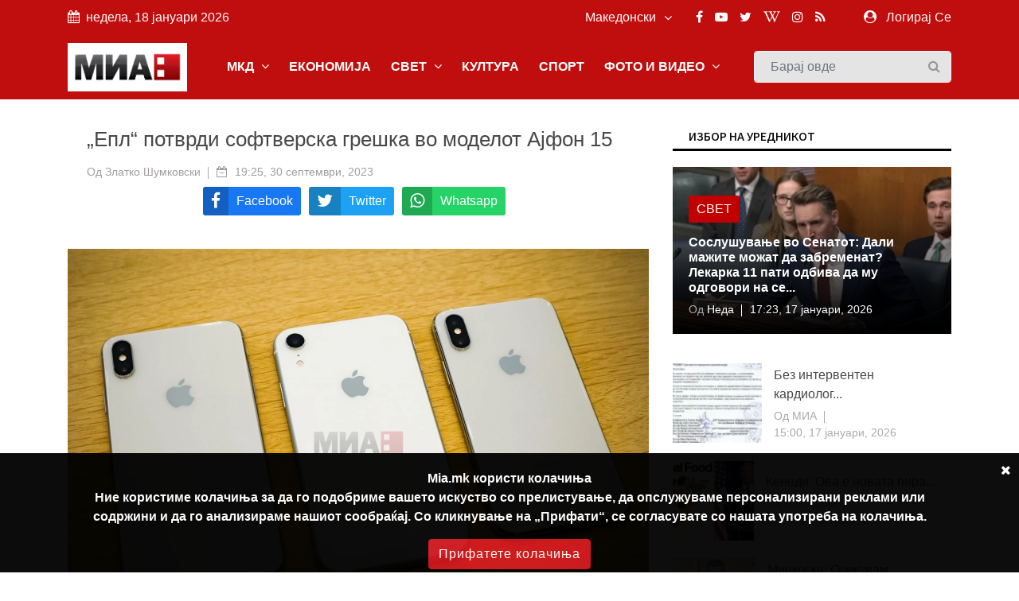

--- FILE ---
content_type: text/html; charset=UTF-8
request_url: https://mia.mk/story/%D0%B5%D0%BF%D0%BB-%D0%BF%D0%BE%D1%82%D0%B2%D1%80%D0%B4%D0%B8-%D1%81%D0%BE%D1%84%D1%82%D0%B2%D0%B5%D1%80%D1%81%D0%BA%D0%B0-%D0%B3%D1%80%D0%B5%D1%88%D0%BA%D0%B0-%D0%B2%D0%BE-%D0%BC%D0%BE%D0%B4%D0%B5%D0%BB%D0%BE%D1%82-%D0%B0%D1%98%D1%84%D0%BE%D0%BD-15
body_size: 15146
content:
<!DOCTYPE html> <html lang="en"> <head> <meta charset="utf-8"> <meta http-equiv="X-UA-Compatible" content="IE=edge"> <meta name="viewport" content="width=device-width, initial-scale=1"> <title>„Епл“ потврди софтверска грешка во моделот Ајфон 15</title> <meta name="title" content="„Епл“ потврди софтверска грешка во моделот Ајфон 15" /> <meta name="description" content="Купертино, 30 септември 2023 (МИА) - &amp;nbsp;Компанијата Епл денеска објави дека проблемите со прегревање на мод..." /> <meta name="keywords" content="ајфон 15" /> <meta name="news_keywords" content="" /> <meta name="author" content="Златко Шумковски" /> <meta name="language" content="mk" /> <link rel="canonical" href="https://mia.mk/story/%D0%B5%D0%BF%D0%BB-%D0%BF%D0%BE%D1%82%D0%B2%D1%80%D0%B4%D0%B8-%D1%81%D0%BE%D1%84%D1%82%D0%B2%D0%B5%D1%80%D1%81%D0%BA%D0%B0-%D0%B3%D1%80%D0%B5%D1%88%D0%BA%D0%B0-%D0%B2%D0%BE-%D0%BC%D0%BE%D0%B4%D0%B5%D0%BB%D0%BE%D1%82-%D0%B0%D1%98%D1%84%D0%BE%D0%BD-15" /> <meta property="og:title" content="„Епл“ потврди софтверска грешка во моделот Ајфон 15" /> <meta property="og:author" content="Златко Шумковски" /> <meta property="og:description" content="Купертино, 30 септември 2023 (МИА) - &amp;nbsp;Компанијата Епл денеска објави дека проблемите со прегревање на мод..." /> <meta property="og:locale" content="mk" /> <meta property="og:type" content="article" /> <meta property="article:author" content="Златко Шумковски" /> <meta property="article:publisher" content="https://www.facebook.com/MediumskaInformativnaAgencija/" /> <meta property="article:published_time" content="2023-09-30 19:25:48" /> <meta property='og:site_name' content="Mia.mk" /> <meta property="og:image:width" content="1200" /> <meta property="og:image:height" content="630" /> <meta property="og:url" content="https://mia.mk/story/%D0%B5%D0%BF%D0%BB-%D0%BF%D0%BE%D1%82%D0%B2%D1%80%D0%B4%D0%B8-%D1%81%D0%BE%D1%84%D1%82%D0%B2%D0%B5%D1%80%D1%81%D0%BA%D0%B0-%D0%B3%D1%80%D0%B5%D1%88%D0%BA%D0%B0-%D0%B2%D0%BE-%D0%BC%D0%BE%D0%B4%D0%B5%D0%BB%D0%BE%D1%82-%D0%B0%D1%98%D1%84%D0%BE%D0%BD-15" /> <meta name='robots' content='index, follow, max-image-preview:large, max-snippet:-1, max-video-preview:-1' />  <meta property="og:image" content="https://mia.mk/images/20230930192548_ogImage_36.jpg" alt="„Епл“ потврди софтверска грешка во моделот Ајфон 15" />  <meta name="twitter:title" content="„Епл“ потврди софтверска грешка во моделот Ајфон 15" /> <meta name="twitter:description" content="Купертино, 30 септември 2023 (МИА) - &amp;nbsp;Компанијата Епл денеска објави дека проблемите со прегревање на мод..." /> <meta name="twitter:card" content="summary_large_image" /> <meta name="twitter:domain" content="https://mia.mk" /> <meta name="twitter:url" content="https://mia.mk/story/%D0%B5%D0%BF%D0%BB-%D0%BF%D0%BE%D1%82%D0%B2%D1%80%D0%B4%D0%B8-%D1%81%D0%BE%D1%84%D1%82%D0%B2%D0%B5%D1%80%D1%81%D0%BA%D0%B0-%D0%B3%D1%80%D0%B5%D1%88%D0%BA%D0%B0-%D0%B2%D0%BE-%D0%BC%D0%BE%D0%B4%D0%B5%D0%BB%D0%BE%D1%82-%D0%B0%D1%98%D1%84%D0%BE%D0%BD-15">  <meta name="twitter:image" content="https://mia.mk/images/20230930192548_ogImage_36.jpg" alt="„Епл“ потврди софтверска грешка во моделот Ајфон 15" />      <title>Медиумска информативна агенција</title> <link rel="stylesheet" href="https://mia.mk/site/css/bootstrap.min.css"> <link rel="stylesheet" href="https://mia.mk/site/css/font-awesome.min.css"> <link rel="stylesheet" href="https://mia.mk/site/css/icon.min.css"> <link rel="stylesheet" href="https://mia.mk/site/css/magnific-popup.min.css"> <link rel="stylesheet" href="https://mia.mk/site/css/animate.min.css"> <link rel="stylesheet" href="https://mia.mk/site/css/slick.min.css"> <link rel="stylesheet" href="https://mia.mk/site/css/structure.min.css"> <link rel="stylesheet" href="https://mia.mk/site/css/main.css?v=2">  <link rel="stylesheet" href="https://mia.mk/site/css/custom.css?8"> <link rel="stylesheet" href="https://mia.mk/site/css/responsive.min.css?2">  <link rel="stylesheet" href="https://mia.mk/site/css/plyr.css" /> <link rel="stylesheet" href="https://mia.mk/reaction/reaction.css" /> <link rel="stylesheet" href="https://mia.mk/reaction/reaction-2.css" /> <style> #share-network-list { display: flex; flex-direction: row; flex-wrap: wrap; justify-content: center; max-width: 1000px; margin: auto; } a[class^="share-network-"] { flex: none; color: #FFFFFF; background-color: #333; border-radius: 3px; overflow: hidden; display: flex; flex-direction: row; align-content: center; align-items: center; cursor: pointer; margin: 0 10px 10px 0; text-decoration: none; } a[class^="share-network-"] .fah { background-color: rgba(0, 0, 0, 0.2); padding: 10px; flex: 0 1 auto; } a[class^="share-network-"] span { padding: 0 10px; flex: 1 1; font-weight: 500; } a.share-network-twitter { background-color: #1da1f2; } </style>  <link rel="stylesheet" href="https://fonts.googleapis.com/css2?family=Noto+Sans+JP:wght@400;500;600;700&display=swap"> <link rel="icon" type="image/x-icon" href="https://mia.mk/icons/favicon.ico"> <link rel="manifest" href="https://mia.mk/icons/site.webmanifest"> <link rel="mask-icon" href="https://mia.mk/icons/safari-pinned-tab.svg&quot; color=&quot;#c3151c"> <meta name="msapplication-TileColor" content="#f2f2f2"> <meta name="theme-color" content="#f2f2f2"> <meta name="msapplication-TileColor" content="#f2f2f2"> <meta name="msapplication-TileImage" content="/icons/mstile-144x144.png"> <link rel="apple-touch-icon" sizes="57x57" href="https://mia.mk/icons/apple-touch-icon-57x57.png"> <link rel="apple-touch-icon" sizes="60x60" href="https://mia.mk/icons/apple-touch-icon-60x60.png"> <link rel="apple-touch-icon" sizes="72x72" href="https://mia.mk/icons/apple-touch-icon-72x72.png"> <link rel="apple-touch-icon" sizes="76x76" href="https://mia.mk/icons/apple-touch-icon-76x76.png"> <link rel="apple-touch-icon" sizes="114x114" href="https://mia.mk/icons/apple-touch-icon-114x114.png"> <link rel="apple-touch-icon" sizes="120x120" href="https://mia.mk/icons/apple-touch-icon-120x120.png"> <link rel="apple-touch-icon" sizes="144x144" href="https://mia.mk/icons/apple-touch-icon-144x144.png"> <link rel="apple-touch-icon" sizes="152x152" href="https://mia.mk/icons/apple-touch-icon-152x152.png"> <link rel="apple-touch-icon" sizes="180x180" href="https://mia.mk/icons/apple-touch-icon-180x180.png"> <link rel="icon" type="image/png" sizes="192x192" href="https://mia.mk/icons/android-icon-192x192.png"> <link rel="icon" type="image/png" sizes="32x32" href="https://mia.mk/icons/favicon-32x32.png"> <link rel="icon" type="image/png" sizes="96x96" href="https://mia.mk/icons/favicon-96x96.png"> <link rel="icon" type="image/png" sizes="16x16" href="https://mia.mk/icons/favicon-16x16.png">  <style>
.sg-home-section .sg-post .entry-content a p {
font-size: 18px !important;
font-weight: bold !important;
}

.sg-home-section .row .sg-post .entry-content {
padding: 10px 0px;
}

.section-title h1, .section-title h1 a, .breaking-content span {
font-size: 20px !important;
}

.sg-menu .navbar-nav li a {
font-weight: bold !important;
}

@media (max-width: 991px) {
    .navbar-toggler {
        margin: 10px 0px;
}

.sg-search .form-control {
margin: 10px 0px;
}
}

.navbar-toggler-icon {
color: white 
}

#home-carousel .carousel-control-next, #home-carousel .carousel-control-prev, .btn.btn-primary:before, .entry-content, .entry-content.absolute, .entry-thumbnail img, .form-control, .select-options li, .slick-arrow, .user-info ul li a span, .user-info ul li a:before, .widget-newsletter button i, a, button {
font-size: 16px !important;
}


.entry-content {
  font-size: 20px;
}
.entry-content .entry-title {
  font-size: 30px;
  font-weight: bold;
}

/* Make post metadata font slightly smaller */
.entry-content .entry-meta {
  font-size: 18px;
  font-weight: normal;
}

/* Make category link and read-more button background red */
.sg-post .category ul li a,
a.read-more {
  background-color: #c10000 !important;
  color: white !important;
  padding: 5px 10px;
  border-radius: 3px;
  display: inline-block;
  text-decoration: none;
}

/* Optional: style on hover */
.sg-post .category ul li a:hover,
a.read-more:hover {
  background-color: #a30000 !important;
}










#sg-section-video .mb-0 {    background-color: #930708;
    color: #fff !important;}


#sg-section-video h1.mb-0 {
    -webkit-animation: pulsate 3s ease-out;
    -webkit-animation-iteration-count: infinite;
    opacity: -0.2;
}
@-webkit-keyframes pulsate {
    0% { 
        opacity: 0.5;
    }
    50% { 
        opacity: 1.0;
    }
    100% { 
        opacity: 0.5;
    }
}

#sg-section-video{
display:none;
}
.tagcloud-style-1 {
    padding: 5px !important;
    background-color: #fff;
    -webkit-box-shadow: none;
    -moz-box-shadow: none;
    animation: none;
    -o-box-shadow: none;
    box-shadow: none !important;
}
.header-top.p-4 {padding-top:5px !important;}
.entry-header.mb-4 {
margin-bottom:0!important}
.section-title h1, .section-title h1 a, .breaking-content span {
    font-size: 18px !important;
    color: #ffffff;
    font-weight: 500;
    text-transform: uppercase !important;
}
.breaking-content span {
    display: inline-block;
    min-width: 180px;
    color: #fff;
    padding: 10px 15px;
    text-align: center;
    margin-right: 5px;
background-color: #C00D0D !important;
}
.sg-topbar {
background-color: #C00D0D !important;
}

.entry-title {
 font-family: Arial, Helvetica, sans-serif !important;
}
body {
 font-family: Arial, Helvetica, sans-serif !important;
}

p.b {
  font-family: Arial, Helvetica, sans-serif !important;
}
p {
  font-family: Arial, Helvetica, sans-serif !important;
}
.connection-list {
    width: 410px;
    padding: 20px;
}
.sg-post:hover .entry-thumbnail img {
    -webkit-transition: all .3s ease 0s;
    -khtml-transition: all .3s ease 0s;
    -moz-transition: all .3s ease 0s;
    -ms-transition: all .3s ease 0s;
    -o-transition: all .3s ease 0s;
    transition: all .3s ease 0s;
    -webkit-transform: scale(1);
    -khtml-transform: scale(1);
    -moz-transform: scale(1);
    -ms-transform: scale(1);
    -o-transform: scale(1);
    transform: scale(1);
}
#home-carousel .entry-thumbnail {
display: flex;
    justify-content: center;
aligh-items:center;
 
}
@media only screen and (min-width: 992px) {
#home-carousel .entry-thumbnail {

   max-height: 450px !important;
min-height:450px !important;
}

}
#home-carousel .entry-thumbnail img{height:auto !important;}
#home-carousel .carousel-control-next, #home-carousel .carousel-control-prev, .btn.btn-primary:before, .entry-content, .entry-content.absolute, .entry-thumbnail img, .form-control, .select-options li, .slick-arrow, .user-info ul li a span, .user-info ul li a:before, .widget-newsletter button i, a, button {
  font-size: 14px;
}
.section-title h1 {
    font-size: 16px;
    color: #131313 !important;
    font-weight: 500;
    text-transform: uppercase;
}
.sg-post .entry-title {
font-size:16px !important}
.reporter-name {
    color: #fff;
    display: block;
    padding: 3px 10px;
    background-color: #0000007d;
    position: absolute;
    left: 5px;
    top: 5px;
    font-size: 12px;
}

.post-details .entry-title {
    font-size: 24px !important;
}
.widget-title {
    font-weight: 500;
    color: #000 !important;
    font-size: 14px;
    padding: 8px 20px;
    margin-bottom: 20px;
    text-transform: uppercase;
    background-color: #fff !important;
    border-bottom: 3px solid #000;
}
.section-title h1 {
border-bottom: 3px solid #000;
    font-size: 16px;
    color: #ffffff;
    font-weight: 500;
    text-transform: uppercase;
    background-color: #fff;
}

.col-md-6 
.entry-meta li, .entry-meta li a {
    color: #aaa;
    font-size: 14px !important;
}
@media (min-width: 991px) {
.sg-post .entry-content.block {
    height: 110px;
} }
@media (min-width: 992px) {
.slick-slider .slick-list, .slick-slider .slick-track {
    min-height: 500px;
    max-height: 400px;
}
.slick-slider:not(.slick-vertical) .slick-slide .sg-post{
min-height:450px;
display:flex !important;
justify-content:center;
align-items:center;
}

}

.section-title {
    margin-bottom: 15px;
    border-bottom: 3px solid var(--primary-color);
}
.slick-vertical .slick-slide {
    display: block;
    height: auto;
    border: 1px solid transparent;
    line-height: 16px;
}
@media screen and (max-width: 600px) {
  .breaking-content {
    visibility: hidden;
    display: none;
height:0px;
font-size:0px;
  }
}
.entry-meta ul li {
    margin-right: 20px;
    position: relative;
    font-size: 14px !important;
}
.slick-slider {
light-height:14px;}
.breaking-content span {
    display: inline-block;
    min-width: 180px;
    color: #fff;
    padding: 10px 15px;
    text-align: center;
    margin-right: 5px;
    background-color: var(--primary-color);
}
.section-title h1 , .section-title h1 a , .breaking-content span{
    font-size: 16px;
    color: #ffffff;
    font-weight: 500;
    text-transform: uppercase !important;
}

.entry-meta ul a {

font-size:16px}
.small-post .entry-header .entry-thumbnail img {
    max-width: none !important;}
.post-details .entry-title {
    font-size: 24px;
}
.section-title h1 a {color:#000 !important}
.sg-menu .navbar-nav li a {
    color: #333;
    display: block;
    font-weight: 500;
    padding: 14px;
}

.sg-post .category ul li:last-child {
    margin-right: 0;
    display: block;
}



.post-style-2 a
{
    font-size: 14px !important;
}
.small-post .entry-header{
display:flex;
align-items:center;
}
.small-post .entry-header .entry-thumbnail img{
min-width:100px;
}
.sg-main-content .entry-meta li:first-child {
    display: block;
}

.sg-main-conten li:first-child {
    display: block;
}
.slick-track li:first-child {
    display: block;
}


.sg-breaking-news {display:none}
.col-lg-4 .sg-breaking-news {display:block}

.sg-home-section .col-lg-4 {
    overflow: hidden;
    max-height: 450px;
}

h1 {
    font-size: 14px;
    color: #ffffff;
    background-color: #000;
    font-weight: 500;
    padding: 8px 15px;
    text-transform: uppercase;
}

.small-post .entry-header .entry-thumbnail img {
    display: inline;
    object-fit: cover;
    min-width: 100px;
    min-height: 100px;
    max-width: 100px;
    object-position: center center;
}
@media (max-width: 485px){
.small-post .entry-header .entry-thumbnail img {
   max-width: initial;
}

.sg-widget {
    margin-bottom: 30px;
    float: none !important;
}
}

.entry-meta ul li {
    margin-right: 20px;
    position: relative;
    font-size: 12px;
}

.sg-main-content .entry-meta li:first-child {
    display: block;
    font-size: 12px;
}

.btn-load-more {
    background: #fff;
    border: 1px solid #e5e5e5;
    display: block;
    font-size: 12px;
    line-height: 7px;
    margin: 0 auto;
    padding: 10px 10px;
    text-align: center;
    transition: all .25s ease 0s;
    color: #555;
    border-radius: 0.1875rem;
    width: 100%;
    max-width: 100%;
    font-weight: 600;
    cursor: pointer;
    margin-top: -10px;
}
.entry-meta li, .entry-meta li a {
    color: #aaa;
    font-size: 11px;
}
.item-table-filter {
    float: none;
    display: inline-table;
    min-width: 130px;
    margin-right: 10px;
    margin-bottom: 10px;
}

.sg-menu .navbar-nav li a {
    color: #333;
    display: block;
    font-weight: 500;
    padding: 12px !important;
}

.tagcloud-style-1 {
    padding: 5px !important;
    background-color: #fff;
    -webkit-box-shadow: 0 6px 12px rgb(0 0 0 / 8%);
    -moz-box-shadow: 0 6px 12px rgba(0,0,0,.075);
    -ms-box-shadow: 0 6px 12px rgba(0,0,0,.075);
    -o-box-shadow: 0 6px 12px rgba(0,0,0,.075);
    box-shadow: 0 6px 12px rgb(0 0 0 / 8%);
}

.tagcloud {
    margin-top: -10px;
}
.sg-breaking-news .sg-post .entry-title {
    font-size: 14px;
}
.section-title h1 a {
color: #000 !important;
}

.section-title h1 {
    font-size: 16px;
    color: #ffffff;
    font-weight: 500;
    text-transform: uppercase;
}

.section-title {
    margin-bottom: 15px;
    border-bottom: 0;
}

.cookie-disclaimer.p {
    margin-top: 0;
    margin-bottom: 1rem;
    font-size: 14px !important;
}

.cookie-disclaimer .cookie-close .p {
    margin-top: 0;
    margin-bottom: 1rem;
    font-size: 14px !important;
}

.cookie-disclaimer .cookie-close.b {
    margin-top: 0;
    margin-bottom: 1rem;
    font-size: 14px !important;
}

.post-details .entry-title {
    font-size: 26px !important;
}

.post-details .paragraph, .post-details .paragraph p {
    line-height: 25px !important;
margin-bottom: 10px;
}

blockquote {
    margin: 0 0 1rem;
    margin-left: 10px;
    background-color: #e6e6e6;
    border-left: 4px solid #757575;
    padding: 2px 2px 2px 10px;
}

body, html {
    font-weight: 400;
    color: #484848;
    font-size: 16px;
    background-color: #ffffff;
    font-family: var(--primary-font);
    -webkit-font-smoothing: antialiased;
}
.sg-post {
    position: relative;
    overflow: hidden;
    margin-bottom: 30px;
    background-color: #fff;
    -webkit-box-shadow: 0 6px 12px rgba(0,0,0,.075);
    -moz-box-shadow: none;
    -ms-box-shadow: none;
    -o-box-shadow: none;
    box-shadow: none;
}

.widget-social ul {
    padding: 30px 30px 10px;
    overflow: hidden;
    background-color: #fff;
    -webkit-box-shadow: none;
    -moz-box-shadow: 0 6px 12px rgba(0,0,0,.075);
    -ms-box-shadow: none;
    -o-box-shadow: none;
    box-shadow: none;
}

.sg-menu {
    margin-bottom: 30px;
    background-color: #fff;
    -webkit-box-shadow: none;
    -moz-box-shadow: 0 6px 12px rgba(0,0,0,.175);
    -ms-box-shadow: none;
    -o-box-shadow: none;
    box-shadow: none;
    background-color: #f4f4f4;
}

.sg-widget {
    margin-bottom: 30px;
    float: right;
}

.sg-search .form-control {
    height: 40px;
    margin-bottom: 0;
    padding-right: 35px;
    background-color: #e4e4e4;
    border: 1px solid #f6f6f6;
}

/* NEW UPDATE */
.row.custom-tight-spacing .col-md-3 {
  padding-left: 5px;
  padding-right: 5px;
}

/* First column */
.row.custom-tight-spacing .col-md-3:first-child {
  padding-left: 15px;
}

/* Last column */
.row.custom-tight-spacing .col-md-3:last-child {
  padding-right: 15px;
}

.navbar {
background-color: #C00D0D;
}

.navbar-brand {
    background-color: white;
    margin: 10px 0px;
}

/* Top-level nav links (e.g. MKD, World, Business) white */
.navbar-nav > .nav-item > a {
  color: white !important;
font-weight: bold;
}

/* Dropdown menu links: dark color for readability on white background */
.sg-dropdown-menu a {
  color: #333 !important;
}

/* Keep top nav white on hover */
.navbar-nav > .nav-item > a:hover {
  color: black !important;
}

/* Optional: improve visibility on mobile toggle */
.navbar-nav .nav-item a {
  font-weight: 700;
}

</style>   <link rel="alternate" type="application/atom+xml" href="https://mia.mk/feed" title="Медиумска информативна агенција">   <style type="text/css"> :root { --primary-color: #ca1c1c; --primary-font: Noto Sans JP, sans-serif; --plyr-color-main: #ca1c1c; } figure.image { position: relative; } figure.image figcaption { position: absolute; bottom: 0; left: 50%; background: rgb(0 0 0 / 56%); color: #ffffff; padding: 5px 10px; transform: translateX(-50%); } </style> <style> .cookie-disclaimer { background: #000000; color: #FFF; opacity: 0.95; width: 100%; bottom: 0; left: 0; z-index: 1; height: 150px; position: fixed; } @media only screen and (max-width:446px) { .cookie-disclaimer { height: 230px; font-size: 14px; } } .cookie-disclaimer .container { text-align: center; padding-top: 20px; padding-bottom: 20px; } .cookie-disclaimer .cookie-close { float: right; padding: 10px; cursor: pointer; } .btn.btn-success.accept-cookie { letter-spacing: 1px; letter-spacing: 1px; background: #ce161e; border-color: #ce161e; } </style> <script async src="https://www.googletagmanager.com/gtag/js?id=UA-xxxxxxxx-1"></script> <script> window.dataLayer = window.dataLayer || []; function gtag() { dataLayer.push(arguments); } gtag('js', new Date()); gtag('config', 'UA-xxxxxxxx-1'); </script> </head> <body class="">  <header class="sg-header"> <div class="sg-topbar"> <div class="container"> <div class="d-md-flex justify-content-md-between"> <div class="left-contennt"> <ul class="global-list"> <li><i class="fa fa-calendar mr-2" aria-hidden="true"></i>недела, 18 јануари 2026</li> </ul> </div> <div class="right-content d-flex"> <div class="d-flex">  <input type="hidden" id="url" value="https://mia.mk"> <div class="sg-language"> <select name="code" id="languges-changer">  <option value="en" > English</option>  <option value="al" > Shqip</option>  <option value="mk" selected> Македонски</option>  </select> </div> </div> <div class="d-flex "> <div class="sg-social d-none d-xl-block mr-md-5"> <ul class="global-list">  <li><a href="https://www.facebook.com/MediumskaInformativnaAgencija/" target="_blank" name="Facebook"><i class="fa fa-facebook" aria-hidden="true"></i></a></li>  <li><a href="https://www.youtube.com/channel/UCPr0Bgdm_f5z7eVt7Sdzyhw" target="_blank" name="Youtube"><i class="fa fa-youtube-play" aria-hidden="true"></i></a></li>  <li><a href="https://twitter.com/MIA_NEWS" target="_blank" name="Twitter"><i class="fa fa-twitter" aria-hidden="true"></i></a></li>  <li><a href="https://en.wikipedia.org/wiki/Media_Information_Agency" target="_blank" name="Wiki"><i class="fa fa-wikipedia-w" aria-hidden="true"></i></a></li>  <li><a href="https://www.instagram.com/miaagencija/" target="_blank" name="Instagram"><i class="fa fa-instagram" aria-hidden="true"></i></a></li>  <li><a href="https://mia.mk/feed" name="feed"><i class="fa fa-rss" aria-hidden="true"></i></a></li> </ul> </div> <div class="sg-user">  <span> <i class="fa fa-user-circle mr-2" aria-hidden="true"></i> <a href="https://mia.mk/login">Логирај Се</a> <span class="d-none-small"> </span> </span>  </div> </div> </div> </div> </div> </div> <div class="sg-menu"> <nav class="navbar navbar-expand-lg"> <div class="container"> <div class="menu-content"> <a class="navbar-brand" href="https://mia.mk"> <img src="https://mia.mk/logo.png" alt="Logo" class="img-fluid"> </a> <button class="navbar-toggler" type="button" data-toggle="collapse" data-target="#navbarNav" aria-controls="navbarNav" aria-expanded="false" aria-label="Toggle navigation"> <span class="navbar-toggler-icon"><i class="fa fa-align-justify"></i></span> </button> <div class="collapse navbar-collapse justify-content-end" id="navbarNav"> <ul class="navbar-nav">   <li class="nav-item sg-dropdown"> <a href="https://mia.mk/category/makedonija" target="">МКД  <span><i class="fa fa-angle-down" aria-hidden="true"></i></span>  </a> <ul class="sg-dropdown-menu">  <li class=""><a href="https://mia.mk/sub-category/politika" target="">Политика  </a> <ul class="sg-dropdown-menu-menu">  </ul> </li>  <li class=""><a href="https://mia.mk/sub-category/ekonomija" target="">Економија  </a> <ul class="sg-dropdown-menu-menu">  </ul> </li>  <li class=""><a href="https://mia.mk/sub-category/%D0%BC%D0%B8%D0%B0-%D0%B8%D0%BD%D1%82%D0%B5%D1%80%D0%B2%D1%98%D1%83" target="">МИА Интервју  </a> <ul class="sg-dropdown-menu-menu">  </ul> </li>  <li class=""><a href="https://mia.mk/sub-category/opshtestvo" target="">Општество  </a> <ul class="sg-dropdown-menu-menu">  </ul> </li>  <li class=""><a href="https://mia.mk/category/hronika" target="">Хроника  </a> <ul class="sg-dropdown-menu-menu">  </ul> </li>  <li class=""><a href="https://mia.mk/sub-category/zdravje" target="">Здравје  </a> <ul class="sg-dropdown-menu-menu">  </ul> </li>  <li class=""><a href="https://mia.mk/category/%D0%BA%D0%B0%D0%BC%D0%BF%D0%B0%D1%9A%D0%B0-%D0%BD%D0%B0-%D0%BC%D0%B8%D0%B0-%D0%BF%D1%80%D0%BE%D1%82%D0%B8%D0%B2-%D0%BF%D1%83%D1%88%D0%B5%D1%9A%D0%B5%D1%82%D0%BE" target="">Кампања на МИА против пушењето  </a> <ul class="sg-dropdown-menu-menu">  </ul> </li>  <li class=""><a href="https://mia.mk/category/magazin" target="">Магазин  <span class="pull-right"><i class="fa fa-angle-right" aria-hidden="true"></i></span>  </a> <ul class="sg-dropdown-menu-menu">  <li class=""><a href="https://mia.mk/sub-category/zanimlivosti" target="">Занимливости</a> </li>  <li class=""><a href="https://mia.mk/sub-category/kujna" target="">Кујна</a> </li>  <li class=""><a href="https://mia.mk/sub-category/avtomobili" target="">Автомобилизам</a> </li>  </ul> </li>  <li class=""><a href="https://mia.mk/category/mia-istrazhuva" target="">МИА Истражува  <span class="pull-right"><i class="fa fa-angle-right" aria-hidden="true"></i></span>  </a> <ul class="sg-dropdown-menu-menu">  <li class=""><a href="https://mia.mk/sub-category/intervju" target="">Интервју</a> </li>  <li class=""><a href="https://mia.mk/sub-category/analiza" target="">Анализа</a> </li>  <li class=""><a href="https://mia.mk/sub-category/reportazha" target="">Репортажа</a> </li>  <li class=""><a href="https://mia.mk/sub-category/tema" target="">Тема</a> </li>  <li class=""><a href="https://mia.mk/sub-category/storija" target="">Сторија</a> </li>  </ul> </li>  <li class=""><a href="https://mia.mk/sub-category/opshtinski-vesti" target="">Општински вести  </a> <ul class="sg-dropdown-menu-menu">  </ul> </li>  <li class=""><a href="https://mia.mk/sub-category/gragjanski-sektor" target="">Граѓански сектор  </a> <ul class="sg-dropdown-menu-menu">  </ul> </li>  <li class=""><a href="https://mia.mk/sub-category/politichki-partii" target="">Политички партии  </a> <ul class="sg-dropdown-menu-menu">  </ul> </li>  <li class=""><a href="https://mia.mk/sub-category/originalni-tekstovi" target="">Соопштенија  </a> <ul class="sg-dropdown-menu-menu">  </ul> </li>  </ul> </li>      <li class="nav-item sg-dropdown"> <a href="https://mia.mk/category/biznis" target="">ЕКОНОМИЈА  </a> <ul class="sg-dropdown-menu">  </ul> </li>      <li class="nav-item sg-dropdown"> <a href="https://mia.mk/category/svetski-vesti" target="">СВЕТ  <span><i class="fa fa-angle-down" aria-hidden="true"></i></span>  </a> <ul class="sg-dropdown-menu">  <li class=""><a href="https://mia.mk/sub-category/balkan" target="">Балкан  </a> <ul class="sg-dropdown-menu-menu">  </ul> </li>  <li class=""><a href="https://mia.mk/sub-category/evropa" target="">Европа  </a> <ul class="sg-dropdown-menu-menu">  </ul> </li>  <li class=""><a href="https://mia.mk/category/svetski-vesti" target="">Свет  </a> <ul class="sg-dropdown-menu-menu">  </ul> </li>  <li class=""><a href="https://mia.mk/sub-category/izbrano" target="">Избрано  </a> <ul class="sg-dropdown-menu-menu">  </ul> </li>  </ul> </li>      <li class="nav-item sg-dropdown"> <a href="https://mia.mk/category/kultura" target="">КУЛТУРА  </a> <ul class="sg-dropdown-menu">  </ul> </li>      <li class="nav-item sg-dropdown"> <a href="https://mia.mk/category/sports" target="">СПОРТ  </a> <ul class="sg-dropdown-menu">  </ul> </li>      <li class="nav-item sg-dropdown"> <a href="#" target="">ФОТО И ВИДЕО  <span><i class="fa fa-angle-down" aria-hidden="true"></i></span>  </a> <ul class="sg-dropdown-menu">  <li class=""><a href="https://mia.mk/albums/photo-story" target="">Фотосторија  </a> <ul class="sg-dropdown-menu-menu">  </ul> </li>  <li class=""><a href="https://mia.mk/category/video" target="">Видео  </a> <ul class="sg-dropdown-menu-menu">  </ul> </li>  <li class=""><a href="https://mia.mk/albums/photo-moment" target="">Фотомомент  </a> <ul class="sg-dropdown-menu-menu">  </ul> </li>  <li class=""><a href="https://mia.mk/albums" target="">Фотогалерија  </a> <ul class="sg-dropdown-menu-menu">  </ul> </li>  </ul> </li>     </ul> </div> <div class="sg-search"> <div class="search-form"> <form action="https://mia.mk/search" id="search" method="GET"> <label for="label" class="d-none">Барај овде</label> <input class="form-control" id="label" name="search" type="text" placeholder="Барај овде"> <button type="submit"><i class="fa fa-search"></i><span class="d-none">Барај овде</span></button> </form> </div> </div> </div> </div> </nav> </div> </header> <div class="container"> <div class="row"> <div class="col-12">    </div> </div> </div>     <div class="sg-page-content"> <div class="container"> <div class="entry-header mb-4"> <div class="entry-thumbnail">  </div> </div> <div class="row"> <div class="col-md-7 col-lg-8 sg-sticky"> <div class="theiaStickySidebar post-details"> <div class="sg-section"> <div class="section-content"> <div class="sg-post sg-post-page">  <div class="entry-header"> <div class="header-top p-4"> <h3 class="entry-title">„Епл“ потврди софтверска грешка во моделот Ајфон 15</h3>  <div class="entry-meta mb-2"> <ul class="global-list"> <li>Од <a href="https://mia.mk/author-profile/38">Златко Шумковски </li> <li><i class="fa fa-calendar-minus-o" aria-hidden="true"></i> <a href="https://mia.mk/date/2023-09-30">19:25, 30 септември, 2023</a> </li>  </ul> </div> <div class="entry-meta my-2" id="share-network-list"> <a href="https://www.facebook.com/sharer/sharer.php?u=https://mia.mk/story/%D0%B5%D0%BF%D0%BB-%D0%BF%D0%BE%D1%82%D0%B2%D1%80%D0%B4%D0%B8-%D1%81%D0%BE%D1%84%D1%82%D0%B2%D0%B5%D1%80%D1%81%D0%BA%D0%B0-%D0%B3%D1%80%D0%B5%D1%88%D0%BA%D0%B0-%D0%B2%D0%BE-%D0%BC%D0%BE%D0%B4%D0%B5%D0%BB%D0%BE%D1%82-%D0%B0%D1%98%D1%84%D0%BE%D0%BD-15&text=„Епл“ потврди софтверска грешка во моделот Ајфон 15" target="_blank" class="share-network-facebook" style="background-color: rgb(24, 119, 242);"><i class="fa fah fa-lg fa-facebook"></i> <span>Facebook</span></a> <a href="https://twitter.com/share?url=https://mia.mk/story/%D0%B5%D0%BF%D0%BB-%D0%BF%D0%BE%D1%82%D0%B2%D1%80%D0%B4%D0%B8-%D1%81%D0%BE%D1%84%D1%82%D0%B2%D0%B5%D1%80%D1%81%D0%BA%D0%B0-%D0%B3%D1%80%D0%B5%D1%88%D0%BA%D0%B0-%D0%B2%D0%BE-%D0%BC%D0%BE%D0%B4%D0%B5%D0%BB%D0%BE%D1%82-%D0%B0%D1%98%D1%84%D0%BE%D0%BD-15&text=„Епл“ потврди софтверска грешка во моделот Ајфон 15" target="_blank" class="share-network-twitter" style="background-color: rgb(29, 161, 242);"><i class="fa fah fa-lg fa-twitter"></i> <span>Twitter</span></a> <a href="https://api.whatsapp.com/send?text=https://mia.mk/story/%D0%B5%D0%BF%D0%BB-%D0%BF%D0%BE%D1%82%D0%B2%D1%80%D0%B4%D0%B8-%D1%81%D0%BE%D1%84%D1%82%D0%B2%D0%B5%D1%80%D1%81%D0%BA%D0%B0-%D0%B3%D1%80%D0%B5%D1%88%D0%BA%D0%B0-%D0%B2%D0%BE-%D0%BC%D0%BE%D0%B4%D0%B5%D0%BB%D0%BE%D1%82-%D0%B0%D1%98%D1%84%D0%BE%D0%BD-15" target="_blank" class="share-network-whatsapp" style="background-color: rgb(37, 211, 102);"><i class="fa fah fa-lg fa-whatsapp"></i> <span>Whatsapp</span></a> </div> </div> <div class="entry-thumbnail" height="100%"> <img class="img-fluid lazy" src="https://mia.mk/images/20230930192548_big_730x400_92.webp " data-original="https://mia.mk/images/20230930192548_big_730x400_92.webp"  data-description=""  alt="„Епл“ потврди софтверска грешка во моделот Ајфон 15" />   </div> </div> <div class="entry-content p-4">     <div class="sg-ad"> <div class="container"> <div class="ad-content">   <!-- Revive Adserver Javascript Tag - Generated with Revive Adserver v5.2.1 -->
<script type='text/javascript'><!--//<![CDATA[
   var m3_u = (location.protocol=='https:'?'https://adserver.mia.mk/www/delivery/ajs.php':'http://adserver.mia.mk/www/delivery/ajs.php');
   var m3_r = Math.floor(Math.random()*99999999999);
   if (!document.MAX_used) document.MAX_used = ',';
   document.write ("<scr"+"ipt type='text/javascript' src='"+m3_u);
   document.write ("?zoneid=34");
   document.write ('&cb=' + m3_r);
   if (document.MAX_used != ',') document.write ("&exclude=" + document.MAX_used);
   document.write (document.charset ? '&charset='+document.charset : (document.characterSet ? '&charset='+document.characterSet : ''));
   document.write ("&loc=" + escape(window.location));
   if (document.referrer) document.write ("&referer=" + escape(document.referrer));
   if (document.context) document.write ("&context=" + escape(document.context));
   document.write ("'><\/scr"+"ipt>");
//]]>--></script><noscript><a href='http://adserver.mia.mk/www/delivery/ck.php?n=a9080253&cb=INSERT_RANDOM_NUMBER_HERE' target='_blank'><img src='http://adserver.mia.mk/www/delivery/avw.php?zoneid=34&cb=INSERT_RANDOM_NUMBER_HERE&n=a9080253' border='0' alt='' /></a></noscript>
  </div> </div> </div>      <div class="paragraph"> <p><strong>Купертино, 30 септември 2023 (МИА)</strong> - &nbsp;Компанијата Епл денеска објави дека проблемите со прегревање на моделите на Ајфон 15 биле предизвикани од софтверска грешка што се појавува при користење на апликациите Instagram и Uber.</p>
<p>Таа американска компанија од Купертино, Калифорнија, објави дека работи на ажурирање на системот iOS17 што работи на уредите Ајфон 15 за да спречи уредите да не станат непријатно жешки додека работат со тие апликации.</p>
<p>Инстаграм, во сопственост на Мета платформи, претходно оваа недела ја измени апликацијата за социјални медиуми за да спречи прегревање на уредите Ајфон 15. зш/</p> </div>  <div class="sg-inner-image m-2">  </div>         <div class="sg-ad"> <div class="container"> <div class="ad-content">   <!-- Revive Adserver Javascript Tag - Generated with Revive Adserver v5.2.1 -->
<script type='text/javascript'><!--//<![CDATA[
   var m3_u = (location.protocol=='https:'?'https://adserver.mia.mk/www/delivery/ajs.php':'http://adserver.mia.mk/www/delivery/ajs.php');
   var m3_r = Math.floor(Math.random()*99999999999);
   if (!document.MAX_used) document.MAX_used = ',';
   document.write ("<scr"+"ipt type='text/javascript' src='"+m3_u);
   document.write ("?zoneid=34");
   document.write ('&cb=' + m3_r);
   if (document.MAX_used != ',') document.write ("&exclude=" + document.MAX_used);
   document.write (document.charset ? '&charset='+document.charset : (document.characterSet ? '&charset='+document.characterSet : ''));
   document.write ("&loc=" + escape(window.location));
   if (document.referrer) document.write ("&referer=" + escape(document.referrer));
   if (document.context) document.write ("&context=" + escape(document.context));
   document.write ("'><\/scr"+"ipt>");
//]]>--></script><noscript><a href='http://adserver.mia.mk/www/delivery/ck.php?n=a9080253&cb=INSERT_RANDOM_NUMBER_HERE' target='_blank'><img src='http://adserver.mia.mk/www/delivery/avw.php?zoneid=34&cb=INSERT_RANDOM_NUMBER_HERE&n=a9080253' border='0' alt='' /></a></noscript>
  </div> </div> </div>    </div>  </div>      <div class="sg-section"> <div class="section-content"> <div class="section-title"> <h1>Можно е и ова да ти се допаѓа</h1> </div> <div class="row text-center">  <div class="col-lg-6"> <div class="sg-post post-style-2"> <div class="entry-header"> <div class="entry-thumbnail"> <a href="https://mia.mk/story/%D1%80%D0%B0%D0%BC%D0%B0-%D0%BF%D0%BE-%D0%BF%D0%BE%D0%BA%D0%B0%D0%BD%D0%B0%D1%82%D0%B0-%D0%BD%D0%B0-%D1%82%D1%80%D0%B0%D0%BC%D0%BF-%D0%B7%D0%B0-%D1%83%D1%87%D0%B5%D1%81%D1%82%D0%B2%D0%BE-%D0%BD%D0%B0-%D0%BE%D0%B4%D0%B1%D0%BE%D1%80%D0%BE%D1%82-%D0%B7%D0%B0-%D0%BC%D0%B8%D1%80-%D1%9C%D0%B5-%D0%BD%D0%B0%D0%BF%D1%80%D0%B0%D0%B2%D0%B0%D0%BC-%D1%81%C3%A8-%D0%B7%D0%B0-%D0%B4%D0%B0-%D0%B3%D0%BE-%D0%B2%D0%BE%D0%B7%D0%B2%D0%B8%D1%88%D0%B0%D0%BC-%D0%B8%D0%BC%D0%B5%D1%82%D0%BE-%D0%BD%D0%B0-%D0%BD%D0%B0%D1%88%D0%B0%D1%82%D0%B0-%D0%B7%D0%B5%D0%BC%D1%98%D0%B0">  <img src="https://mia.mk/images/20260118133505_medium_358x215_65.webp " data-original="https://mia.mk/images/20260118133505_medium_358x215_65.webp" class="img-fluid" alt="Рама по поканата на Трамп за учество на Одборот за мир: Ќе направам сè за да го возвишам името на нашата земја" title="Рама по поканата на Трамп за учество на Одборот за мир: Ќе направам сè за да го возвишам името на нашата земја">  </a> </div>  <div class="category block"> <ul class="global-list">  <li><a href="https://mia.mk/category/svetski-vesti">Свет</a> </li>  </ul> </div> </div> <div class="entry-content"> <h3 class="entry-title"><a href="https://mia.mk/story/%D1%80%D0%B0%D0%BC%D0%B0-%D0%BF%D0%BE-%D0%BF%D0%BE%D0%BA%D0%B0%D0%BD%D0%B0%D1%82%D0%B0-%D0%BD%D0%B0-%D1%82%D1%80%D0%B0%D0%BC%D0%BF-%D0%B7%D0%B0-%D1%83%D1%87%D0%B5%D1%81%D1%82%D0%B2%D0%BE-%D0%BD%D0%B0-%D0%BE%D0%B4%D0%B1%D0%BE%D1%80%D0%BE%D1%82-%D0%B7%D0%B0-%D0%BC%D0%B8%D1%80-%D1%9C%D0%B5-%D0%BD%D0%B0%D0%BF%D1%80%D0%B0%D0%B2%D0%B0%D0%BC-%D1%81%C3%A8-%D0%B7%D0%B0-%D0%B4%D0%B0-%D0%B3%D0%BE-%D0%B2%D0%BE%D0%B7%D0%B2%D0%B8%D1%88%D0%B0%D0%BC-%D0%B8%D0%BC%D0%B5%D1%82%D0%BE-%D0%BD%D0%B0-%D0%BD%D0%B0%D1%88%D0%B0%D1%82%D0%B0-%D0%B7%D0%B5%D0%BC%D1%98%D0%B0">Рама по поканата на Трамп за учество на Одборот за мир: Ќе направам сè за да го возвишам името на нашата земја</a> </h3> </div> </div> </div>  <div class="col-lg-6"> <div class="sg-post post-style-2"> <div class="entry-header"> <div class="entry-thumbnail"> <a href="https://mia.mk/story/%D0%BD%D0%B0%D1%98%D0%BC%D0%B0%D0%BB%D0%BA%D1%83-5.000-%D0%BB%D1%83%D1%93%D0%B5-%D1%81%D0%B5-%D1%83%D0%B1%D0%B8%D0%B5%D0%BD%D0%B8-%D0%B7%D0%B0-%D0%B2%D1%80%D0%B5%D0%BC%D0%B5-%D0%BD%D0%B0-%D0%BF%D1%80%D0%BE%D1%82%D0%B5%D1%81%D1%82%D0%B8%D1%82%D0%B5-%D0%B2%D0%BE-%D0%B8%D1%80%D0%B0%D0%BD-%D1%82%D0%B2%D1%80%D0%B4%D0%B8-%D0%B8%D1%80%D0%B0%D0%BD%D1%81%D0%BA%D0%B8-%D0%BE%D1%84%D0%B8%D1%86%D0%B8%D1%98%D0%B0%D0%BB%D0%B5%D0%BD-%D0%BF%D1%80%D0%B5%D1%82%D1%81%D1%82%D0%B0%D0%B2%D0%BD%D0%B8%D0%BA">  <img src="https://mia.mk/images/20260118131840_medium_358x215_8.webp " data-original="https://mia.mk/images/20260118131840_medium_358x215_8.webp" class="img-fluid" alt="Најмалку 5.000 луѓе се убиени за време на протестите во Иран, тврди ирански официјален претставник" title="Најмалку 5.000 луѓе се убиени за време на протестите во Иран, тврди ирански официјален претставник">  </a> </div>  <div class="category block"> <ul class="global-list">  <li><a href="https://mia.mk/category/svetski-vesti">Свет</a> </li>  </ul> </div> </div> <div class="entry-content"> <h3 class="entry-title"><a href="https://mia.mk/story/%D0%BD%D0%B0%D1%98%D0%BC%D0%B0%D0%BB%D0%BA%D1%83-5.000-%D0%BB%D1%83%D1%93%D0%B5-%D1%81%D0%B5-%D1%83%D0%B1%D0%B8%D0%B5%D0%BD%D0%B8-%D0%B7%D0%B0-%D0%B2%D1%80%D0%B5%D0%BC%D0%B5-%D0%BD%D0%B0-%D0%BF%D1%80%D0%BE%D1%82%D0%B5%D1%81%D1%82%D0%B8%D1%82%D0%B5-%D0%B2%D0%BE-%D0%B8%D1%80%D0%B0%D0%BD-%D1%82%D0%B2%D1%80%D0%B4%D0%B8-%D0%B8%D1%80%D0%B0%D0%BD%D1%81%D0%BA%D0%B8-%D0%BE%D1%84%D0%B8%D1%86%D0%B8%D1%98%D0%B0%D0%BB%D0%B5%D0%BD-%D0%BF%D1%80%D0%B5%D1%82%D1%81%D1%82%D0%B0%D0%B2%D0%BD%D0%B8%D0%BA">Најмалку 5.000 луѓе се убиени за време на протестите во Иран, тврди ирански официјален претставник</a> </h3> </div> </div> </div>  <div class="col-lg-6"> <div class="sg-post post-style-2"> <div class="entry-header"> <div class="entry-thumbnail"> <a href="https://mia.mk/story/%D0%B1%D0%BB%D1%83%D0%BC%D0%B1%D0%B5%D1%80%D0%B3-%D1%82%D1%80%D0%B0%D0%BC%D0%BF-%D0%B1%D0%B0%D1%80%D0%B0-%D0%BC%D0%B8%D0%BB%D0%B8%D1%98%D0%B0%D1%80%D0%B4%D0%B0-%D0%B4%D0%BE%D0%BB%D0%B0%D1%80%D0%B8-%D0%B7%D0%B0-%D0%BF%D0%BE%D1%81%D1%82%D0%BE%D1%98%D0%B0%D0%BD%D0%BE-%D1%87%D0%BB%D0%B5%D0%BD%D1%81%D1%82%D0%B2%D0%BE-%D0%B2%D0%BE-%D0%BE%D0%B4%D0%B1%D0%BE%D1%80%D0%BE%D1%82-%D0%B7%D0%B0-%D0%BC%D0%B8%D1%80">  <img src="https://mia.mk/images/20260118131409_medium_358x215_8.webp " data-original="https://mia.mk/images/20260118131409_medium_358x215_8.webp" class="img-fluid" alt="Блумберг: Трамп бара милијарда долари за постојано членство во „Одборот за мир“" title="Блумберг: Трамп бара милијарда долари за постојано членство во „Одборот за мир“">  </a> </div>  <div class="category block"> <ul class="global-list">  <li><a href="https://mia.mk/category/svetski-vesti">Свет</a> </li>  </ul> </div> </div> <div class="entry-content"> <h3 class="entry-title"><a href="https://mia.mk/story/%D0%B1%D0%BB%D1%83%D0%BC%D0%B1%D0%B5%D1%80%D0%B3-%D1%82%D1%80%D0%B0%D0%BC%D0%BF-%D0%B1%D0%B0%D1%80%D0%B0-%D0%BC%D0%B8%D0%BB%D0%B8%D1%98%D0%B0%D1%80%D0%B4%D0%B0-%D0%B4%D0%BE%D0%BB%D0%B0%D1%80%D0%B8-%D0%B7%D0%B0-%D0%BF%D0%BE%D1%81%D1%82%D0%BE%D1%98%D0%B0%D0%BD%D0%BE-%D1%87%D0%BB%D0%B5%D0%BD%D1%81%D1%82%D0%B2%D0%BE-%D0%B2%D0%BE-%D0%BE%D0%B4%D0%B1%D0%BE%D1%80%D0%BE%D1%82-%D0%B7%D0%B0-%D0%BC%D0%B8%D1%80">Блумберг: Трамп бара милијарда долари за постојано членство во „Одборот за мир“</a> </h3> </div> </div> </div>  <div class="col-lg-6"> <div class="sg-post post-style-2"> <div class="entry-header"> <div class="entry-thumbnail"> <a href="https://mia.mk/story/%D0%B2%D0%B5%D0%B1%D0%B5%D1%80-%D0%B5%D0%BF%D0%BF-%D0%BD%D0%B5%D0%BC%D0%B0-%D0%B4%D0%B0-%D0%B3%D0%BE-%D0%BF%D0%BE%D0%B4%D0%B4%D1%80%D0%B6%D0%B8-%D1%82%D1%80%D0%B3%D0%BE%D0%B2%D1%81%D0%BA%D0%B8%D0%BE%D1%82-%D0%B4%D0%BE%D0%B3%D0%BE%D0%B2%D0%BE%D1%80-%D0%B5%D1%83%D1%81%D0%B0%D0%B4">  <img src="https://mia.mk/images/20260118121422_medium_358x215_65.webp " data-original="https://mia.mk/images/20260118121422_medium_358x215_65.webp" class="img-fluid" alt="Вебер: ЕПП нема да го поддржи трговскиот договор ЕУ-САД" title="Вебер: ЕПП нема да го поддржи трговскиот договор ЕУ-САД">  </a> </div>  <div class="category block"> <ul class="global-list">  <li><a href="https://mia.mk/category/svetski-vesti">Свет</a> </li>  </ul> </div> </div> <div class="entry-content"> <h3 class="entry-title"><a href="https://mia.mk/story/%D0%B2%D0%B5%D0%B1%D0%B5%D1%80-%D0%B5%D0%BF%D0%BF-%D0%BD%D0%B5%D0%BC%D0%B0-%D0%B4%D0%B0-%D0%B3%D0%BE-%D0%BF%D0%BE%D0%B4%D0%B4%D1%80%D0%B6%D0%B8-%D1%82%D1%80%D0%B3%D0%BE%D0%B2%D1%81%D0%BA%D0%B8%D0%BE%D1%82-%D0%B4%D0%BE%D0%B3%D0%BE%D0%B2%D0%BE%D1%80-%D0%B5%D1%83%D1%81%D0%B0%D0%B4">Вебер: ЕПП нема да го поддржи трговскиот договор ЕУ-САД</a> </h3> </div> </div> </div>  <div class="col-lg-6"> <div class="sg-post post-style-2"> <div class="entry-header"> <div class="entry-thumbnail"> <a href="https://mia.mk/story/%D0%B0%D0%BD%D0%BA%D0%B5%D1%82%D0%B0-%D0%BF%D0%BE%D0%BF%D1%83%D0%BB%D0%B0%D1%80%D0%BD%D0%BE%D1%81%D1%82%D0%B0-%D0%BD%D0%B0-%D0%BC%D0%B0%D0%BA%D1%80%D0%BE%D0%BD-%D0%B5-%D0%BD%D0%B0%D1%98%D0%BD%D0%B8%D1%81%D0%BA%D0%B0-%D0%B4%D0%BE%D1%81%D0%B5%D0%B3%D0%B0-79-%D0%BF%D1%80%D0%BE%D1%86%D0%B5%D0%BD%D1%82%D0%B8-%D0%BE%D0%B4-%D1%84%D1%80%D0%B0%D0%BD%D1%86%D1%83%D0%B7%D0%B8%D1%82%D0%B5-%D0%BD%D0%B5-%D0%B3%D0%BE-%D0%BE%D0%B4%D0%BE%D0%B1%D1%80%D1%83%D0%B2%D0%B0%D0%B0%D1%82">  <img src="https://mia.mk/images/20260118120335_medium_358x215_85.webp " data-original="https://mia.mk/images/20260118120335_medium_358x215_85.webp" class="img-fluid" alt="Анкета: Рекордно ниска популарност на Макрон, 79 проценти од Французите не ги одобруваат неговите постапки" title="Анкета: Рекордно ниска популарност на Макрон, 79 проценти од Французите не ги одобруваат неговите постапки">  </a> </div>  <div class="category block"> <ul class="global-list">  <li><a href="https://mia.mk/category/svetski-vesti">Свет</a> </li>  </ul> </div> </div> <div class="entry-content"> <h3 class="entry-title"><a href="https://mia.mk/story/%D0%B0%D0%BD%D0%BA%D0%B5%D1%82%D0%B0-%D0%BF%D0%BE%D0%BF%D1%83%D0%BB%D0%B0%D1%80%D0%BD%D0%BE%D1%81%D1%82%D0%B0-%D0%BD%D0%B0-%D0%BC%D0%B0%D0%BA%D1%80%D0%BE%D0%BD-%D0%B5-%D0%BD%D0%B0%D1%98%D0%BD%D0%B8%D1%81%D0%BA%D0%B0-%D0%B4%D0%BE%D1%81%D0%B5%D0%B3%D0%B0-79-%D0%BF%D1%80%D0%BE%D1%86%D0%B5%D0%BD%D1%82%D0%B8-%D0%BE%D0%B4-%D1%84%D1%80%D0%B0%D0%BD%D1%86%D1%83%D0%B7%D0%B8%D1%82%D0%B5-%D0%BD%D0%B5-%D0%B3%D0%BE-%D0%BE%D0%B4%D0%BE%D0%B1%D1%80%D1%83%D0%B2%D0%B0%D0%B0%D1%82">Анкета: Рекордно ниска популарност на Макрон, 79 проценти од Французите не ги одобруваат неговите постапки</a> </h3> </div> </div> </div>  <div class="col-lg-6"> <div class="sg-post post-style-2"> <div class="entry-header"> <div class="entry-thumbnail"> <a href="https://mia.mk/story/%D0%B5%D1%83-%D0%B2%D0%B5%D1%9C%D0%B5-%D0%B5-%D0%B2%D0%BE-%D0%B2%D0%BE%D1%98%D0%BD%D0%B0-%D1%81%D0%BE-%D1%80%D1%83%D1%81%D0%B8%D1%98%D0%B0-%D0%B2%D0%B5%D0%BB%D0%B8-%D0%B3%D1%83%D0%B2%D0%B5%D1%80%D0%BD%D0%B5%D1%80%D0%BE%D1%82-%D0%BD%D0%B0-%D1%86%D0%B1-%D0%BD%D0%B0-%D0%BB%D0%B5%D1%82%D0%BE%D0%BD%D0%B8%D1%98%D0%B0">  <img src="https://mia.mk/images/20260118112031_medium_358x215_28.webp " data-original="https://mia.mk/images/20260118112031_medium_358x215_28.webp" class="img-fluid" alt="ЕУ веќе е „во војна“ со Русија, вели гувернерот на ЦБ на Летонија" title="ЕУ веќе е „во војна“ со Русија, вели гувернерот на ЦБ на Летонија">  </a> </div>  <div class="category block"> <ul class="global-list">  <li><a href="https://mia.mk/category/svetski-vesti">Свет</a> </li>  </ul> </div> </div> <div class="entry-content"> <h3 class="entry-title"><a href="https://mia.mk/story/%D0%B5%D1%83-%D0%B2%D0%B5%D1%9C%D0%B5-%D0%B5-%D0%B2%D0%BE-%D0%B2%D0%BE%D1%98%D0%BD%D0%B0-%D1%81%D0%BE-%D1%80%D1%83%D1%81%D0%B8%D1%98%D0%B0-%D0%B2%D0%B5%D0%BB%D0%B8-%D0%B3%D1%83%D0%B2%D0%B5%D1%80%D0%BD%D0%B5%D1%80%D0%BE%D1%82-%D0%BD%D0%B0-%D1%86%D0%B1-%D0%BD%D0%B0-%D0%BB%D0%B5%D1%82%D0%BE%D0%BD%D0%B8%D1%98%D0%B0">ЕУ веќе е „во војна“ со Русија, вели гувернерот на ЦБ на Летонија</a> </h3> </div> </div> </div>  <div class="col-lg-6"> <div class="sg-post post-style-2"> <div class="entry-header"> <div class="entry-thumbnail"> <a href="https://mia.mk/story/%D0%BF%D0%BE%D1%80%D0%B0%D0%BD%D0%B5%D1%88%D0%BD%D0%B8%D0%BE%D1%82-%D0%B3%D0%B5%D0%BD%D0%B5%D1%80%D0%B0%D0%BB%D0%B5%D0%BD-%D1%81%D0%B5%D0%BA%D1%80%D0%B5%D1%82%D0%B0%D1%80-%D0%BD%D0%B0-%D0%BD%D0%B0%D1%82%D0%BE-%D0%B0%D0%BD%D0%B4%D0%B5%D1%80%D1%81-%D1%84%D0%BE%D0%B3-%D1%80%D0%B0%D1%81%D0%BC%D1%83%D1%81%D0%B5%D0%BD-%D1%81%D0%BE-%D0%BE%D1%81%D1%82%D1%80%D0%B8-%D0%BA%D1%80%D0%B8%D1%82%D0%B8%D0%BA%D0%B8-%D0%B7%D0%B0-%D0%B8%D0%B7%D1%98%D0%B0%D0%B2%D0%B8%D1%82%D0%B5-%D0%BD%D0%B0-%D1%82%D1%80%D0%B0%D0%BC%D0%BF-%D0%B7%D0%B0-%D0%B3%D1%80%D0%B5%D0%BD%D0%BB%D0%B0%D0%BD%D0%B4">  <img src="https://mia.mk/images/20260118110559_medium_358x215_95.webp " data-original="https://mia.mk/images/20260118110559_medium_358x215_95.webp" class="img-fluid" alt="Поранешниот генерален секретар на НАТО, Андерс Фог Расмусен, со остри критики за изјавите на Трамп за Гренланд" title="Поранешниот генерален секретар на НАТО, Андерс Фог Расмусен, со остри критики за изјавите на Трамп за Гренланд">  </a> </div>  <div class="category block"> <ul class="global-list">  <li><a href="https://mia.mk/category/svetski-vesti">Свет</a> </li>  </ul> </div> </div> <div class="entry-content"> <h3 class="entry-title"><a href="https://mia.mk/story/%D0%BF%D0%BE%D1%80%D0%B0%D0%BD%D0%B5%D1%88%D0%BD%D0%B8%D0%BE%D1%82-%D0%B3%D0%B5%D0%BD%D0%B5%D1%80%D0%B0%D0%BB%D0%B5%D0%BD-%D1%81%D0%B5%D0%BA%D1%80%D0%B5%D1%82%D0%B0%D1%80-%D0%BD%D0%B0-%D0%BD%D0%B0%D1%82%D0%BE-%D0%B0%D0%BD%D0%B4%D0%B5%D1%80%D1%81-%D1%84%D0%BE%D0%B3-%D1%80%D0%B0%D1%81%D0%BC%D1%83%D1%81%D0%B5%D0%BD-%D1%81%D0%BE-%D0%BE%D1%81%D1%82%D1%80%D0%B8-%D0%BA%D1%80%D0%B8%D1%82%D0%B8%D0%BA%D0%B8-%D0%B7%D0%B0-%D0%B8%D0%B7%D1%98%D0%B0%D0%B2%D0%B8%D1%82%D0%B5-%D0%BD%D0%B0-%D1%82%D1%80%D0%B0%D0%BC%D0%BF-%D0%B7%D0%B0-%D0%B3%D1%80%D0%B5%D0%BD%D0%BB%D0%B0%D0%BD%D0%B4">Поранешниот генерален секретар на НАТО, Андерс Фог Расмусен, со остри критики за изјавите на Трамп за Гренланд</a> </h3> </div> </div> </div>  <div class="col-lg-6"> <div class="sg-post post-style-2"> <div class="entry-header"> <div class="entry-thumbnail"> <a href="https://mia.mk/story/%D0%B3%D0%BE%D0%BB%D0%B5%D0%BC-%D0%BF%D0%BE%D0%B6%D0%B0%D1%80-%D0%B2%D0%BE-%D0%B1%D0%BB%D0%B8%D0%B7%D0%B8%D0%BD%D0%B0-%D0%BD%D0%B0-%D1%80%D0%B5%D0%B7%D0%B5%D1%80%D0%B2%D0%BE%D0%B0%D1%80%D0%B8-%D0%B7%D0%B0-%D0%B3%D0%BE%D1%80%D0%B8%D0%B2%D0%BE-%D0%B2%D0%BE-%D0%B0%D1%82%D0%B8%D0%BD%D1%81%D0%BA%D0%B0-%D0%BD%D0%B0%D1%81%D0%B5%D0%BB%D0%B1%D0%B0-%E2%80%93-%D0%B8%D0%B7%D0%B3%D0%B0%D1%81%D0%B5%D0%BD-%D0%BF%D0%BE-%D0%BD%D0%B0%D0%B4-%D0%BF%D0%B5%D1%82-%D1%87%D0%B0%D1%81%D0%B0">  <img src="https://mia.mk/images/20260118102847_medium_358x215_61.webp " data-original="https://mia.mk/images/20260118102847_medium_358x215_61.webp" class="img-fluid" alt="Голем пожар во близина на резервоари за гориво во атинска населба – изгасен по над пет часа" title="Голем пожар во близина на резервоари за гориво во атинска населба – изгасен по над пет часа">  </a> </div>  <div class="category block"> <ul class="global-list">  <li><a href="https://mia.mk/category/svetski-vesti">Свет</a> </li>  </ul> </div> </div> <div class="entry-content"> <h3 class="entry-title"><a href="https://mia.mk/story/%D0%B3%D0%BE%D0%BB%D0%B5%D0%BC-%D0%BF%D0%BE%D0%B6%D0%B0%D1%80-%D0%B2%D0%BE-%D0%B1%D0%BB%D0%B8%D0%B7%D0%B8%D0%BD%D0%B0-%D0%BD%D0%B0-%D1%80%D0%B5%D0%B7%D0%B5%D1%80%D0%B2%D0%BE%D0%B0%D1%80%D0%B8-%D0%B7%D0%B0-%D0%B3%D0%BE%D1%80%D0%B8%D0%B2%D0%BE-%D0%B2%D0%BE-%D0%B0%D1%82%D0%B8%D0%BD%D1%81%D0%BA%D0%B0-%D0%BD%D0%B0%D1%81%D0%B5%D0%BB%D0%B1%D0%B0-%E2%80%93-%D0%B8%D0%B7%D0%B3%D0%B0%D1%81%D0%B5%D0%BD-%D0%BF%D0%BE-%D0%BD%D0%B0%D0%B4-%D0%BF%D0%B5%D1%82-%D1%87%D0%B0%D1%81%D0%B0">Голем пожар во близина на резервоари за гориво во атинска населба – изгасен по над пет часа</a> </h3> </div> </div> </div>  </div> </div> </div>  </div> </div> </div> </div> <div class="col-md-5 col-lg-4 sg-sticky"> <div class="sg-sidebar theiaStickySidebar"> <div class="sg-widget"> <div class="sg-ad">  <!-- Revive Adserver Javascript Tag - Generated with Revive Adserver v5.2.1 -->
<script type='text/javascript'><!--//<![CDATA[
   var m3_u = (location.protocol=='https:'?'https://adserver.mia.mk/www/delivery/ajs.php':'http://adserver.mia.mk/www/delivery/ajs.php');
   var m3_r = Math.floor(Math.random()*99999999999);
   if (!document.MAX_used) document.MAX_used = ',';
   document.write ("<scr"+"ipt type='text/javascript' src='"+m3_u);
   document.write ("?zoneid=111");
   document.write ('&amp;cb=' + m3_r);
   if (document.MAX_used != ',') document.write ("&amp;exclude=" + document.MAX_used);
   document.write (document.charset ? '&amp;charset='+document.charset : (document.characterSet ? '&amp;charset='+document.characterSet : ''));
   document.write ("&amp;loc=" + escape(window.location));
   if (document.referrer) document.write ("&amp;referer=" + escape(document.referrer));
   if (document.context) document.write ("&context=" + escape(document.context));
   document.write ("'><\/scr"+"ipt>");
//]]>--></script><noscript><a href='http://adserver.mia.mk/www/delivery/ck.php?n=aa423af3&amp;cb=INSERT_RANDOM_NUMBER_HERE' target='_blank'><img src='http://adserver.mia.mk/www/delivery/avw.php?zoneid=111&amp;cb=INSERT_RANDOM_NUMBER_HERE&amp;n=aa423af3' border='0' alt='' /></a></noscript>
  </div> </div>      <div class="sg-widget"> <div class="sg-ad">  <!-- Revive Adserver Javascript Tag - Generated with Revive Adserver v5.2.1 -->
<script type='text/javascript'><!--//<![CDATA[
   var m3_u = (location.protocol=='https:'?'https://adserver.mia.mk/www/delivery/ajs.php':'http://adserver.mia.mk/www/delivery/ajs.php');
   var m3_r = Math.floor(Math.random()*99999999999);
   if (!document.MAX_used) document.MAX_used = ',';
   document.write ("<scr"+"ipt type='text/javascript' src='"+m3_u);
   document.write ("?zoneid=2");
   document.write ('&amp;cb=' + m3_r);
   if (document.MAX_used != ',') document.write ("&amp;exclude=" + document.MAX_used);
   document.write (document.charset ? '&amp;charset='+document.charset : (document.characterSet ? '&amp;charset='+document.characterSet : ''));
   document.write ("&amp;loc=" + escape(window.location));
   if (document.referrer) document.write ("&amp;referer=" + escape(document.referrer));
   if (document.context) document.write ("&context=" + escape(document.context));
   document.write ("'><\/scr"+"ipt>");
//]]>--></script><noscript><a href='http://adserver.mia.mk/www/delivery/ck.php?n=a2c53229&amp;cb=INSERT_RANDOM_NUMBER_HERE' target='_blank'><img src='http://adserver.mia.mk/www/delivery/avw.php?zoneid=2&amp;cb=INSERT_RANDOM_NUMBER_HERE&amp;n=a2c53229' border='0' alt='' /></a></noscript>
  </div> </div>      <div class="sg-widget"> <div class="sg-ad">  <!-- Revive Adserver Javascript Tag - Generated with Revive Adserver v5.2.1 -->
<script type='text/javascript'><!--//<![CDATA[
   var m3_u = (location.protocol=='https:'?'https://adserver.mia.mk/www/delivery/ajs.php':'http://adserver.mia.mk/www/delivery/ajs.php');
   var m3_r = Math.floor(Math.random()*99999999999);
   if (!document.MAX_used) document.MAX_used = ',';
   document.write ("<scr"+"ipt type='text/javascript' src='"+m3_u);
   document.write ("?zoneid=52");
   document.write ('&amp;cb=' + m3_r);
   if (document.MAX_used != ',') document.write ("&amp;exclude=" + document.MAX_used);
   document.write (document.charset ? '&amp;charset='+document.charset : (document.characterSet ? '&amp;charset='+document.characterSet : ''));
   document.write ("&amp;loc=" + escape(window.location));
   if (document.referrer) document.write ("&amp;referer=" + escape(document.referrer));
   if (document.context) document.write ("&context=" + escape(document.context));
   document.write ("'><\/scr"+"ipt>");
//]]>--></script><noscript><a href='http://adserver.mia.mk/www/delivery/ck.php?n=a74984bc&amp;cb=INSERT_RANDOM_NUMBER_HERE' target='_blank'><img src='http://adserver.mia.mk/www/delivery/avw.php?zoneid=52&amp;cb=INSERT_RANDOM_NUMBER_HERE&amp;n=a74984bc' border='0' alt='' /></a></noscript>
  </div> </div>      <div class="sg-widget"> <div class="sg-ad">  <!-- Revive Adserver Javascript Tag - Generated with Revive Adserver v5.2.1 -->
<script type='text/javascript'><!--//<![CDATA[
   var m3_u = (location.protocol=='https:'?'https://adserver.mia.mk/www/delivery/ajs.php':'http://adserver.mia.mk/www/delivery/ajs.php');
   var m3_r = Math.floor(Math.random()*99999999999);
   if (!document.MAX_used) document.MAX_used = ',';
   document.write ("<scr"+"ipt type='text/javascript' src='"+m3_u);
   document.write ("?zoneid=104");
   document.write ('&amp;cb=' + m3_r);
   if (document.MAX_used != ',') document.write ("&amp;exclude=" + document.MAX_used);
   document.write (document.charset ? '&amp;charset='+document.charset : (document.characterSet ? '&amp;charset='+document.characterSet : ''));
   document.write ("&amp;loc=" + escape(window.location));
   if (document.referrer) document.write ("&amp;referer=" + escape(document.referrer));
   if (document.context) document.write ("&context=" + escape(document.context));
   document.write ("'><\/scr"+"ipt>");
//]]>--></script><noscript><a href='http://adserver.mia.mk/www/delivery/ck.php?n=ac3a5b34&amp;cb=INSERT_RANDOM_NUMBER_HERE' target='_blank'><img src='http://adserver.mia.mk/www/delivery/avw.php?zoneid=104&amp;cb=INSERT_RANDOM_NUMBER_HERE&amp;n=ac3a5b34' border='0' alt='' /></a></noscript>
  </div> </div>      <div class="sg-widget"> <div class="sg-ad">  <!-- Revive Adserver Javascript Tag - Generated with Revive Adserver v5.2.1 -->
<script type='text/javascript'><!--//<![CDATA[
   var m3_u = (location.protocol=='https:'?'https://adserver.mia.mk/www/delivery/ajs.php':'http://adserver.mia.mk/www/delivery/ajs.php');
   var m3_r = Math.floor(Math.random()*99999999999);
   if (!document.MAX_used) document.MAX_used = ',';
   document.write ("<scr"+"ipt type='text/javascript' src='"+m3_u);
   document.write ("?zoneid=71");
   document.write ('&amp;cb=' + m3_r);
   if (document.MAX_used != ',') document.write ("&amp;exclude=" + document.MAX_used);
   document.write (document.charset ? '&amp;charset='+document.charset : (document.characterSet ? '&amp;charset='+document.characterSet : ''));
   document.write ("&amp;loc=" + escape(window.location));
   if (document.referrer) document.write ("&amp;referer=" + escape(document.referrer));
   if (document.context) document.write ("&context=" + escape(document.context));
   document.write ("'><\/scr"+"ipt>");
//]]>--></script><noscript><a href='http://adserver.mia.mk/www/delivery/ck.php?n=a599bc08&amp;cb=INSERT_RANDOM_NUMBER_HERE' target='_blank'><img src='http://adserver.mia.mk/www/delivery/avw.php?zoneid=71&amp;cb=INSERT_RANDOM_NUMBER_HERE&amp;n=a599bc08' border='0' alt='' /></a></noscript>
  </div> </div>      <div class="sg-widget"> <div class="sg-ad">  <!-- Revive Adserver Javascript Tag - Generated with Revive Adserver v5.2.1 -->
<script type='text/javascript'><!--//<![CDATA[
   var m3_u = (location.protocol=='https:'?'https://adserver.mia.mk/www/delivery/ajs.php':'http://adserver.mia.mk/www/delivery/ajs.php');
   var m3_r = Math.floor(Math.random()*99999999999);
   if (!document.MAX_used) document.MAX_used = ',';
   document.write ("<scr"+"ipt type='text/javascript' src='"+m3_u);
   document.write ("?zoneid=69");
   document.write ('&amp;cb=' + m3_r);
   if (document.MAX_used != ',') document.write ("&amp;exclude=" + document.MAX_used);
   document.write (document.charset ? '&amp;charset='+document.charset : (document.characterSet ? '&amp;charset='+document.characterSet : ''));
   document.write ("&amp;loc=" + escape(window.location));
   if (document.referrer) document.write ("&amp;referer=" + escape(document.referrer));
   if (document.context) document.write ("&context=" + escape(document.context));
   document.write ("'><\/scr"+"ipt>");
//]]>--></script><noscript><a href='http://adserver.mia.mk/www/delivery/ck.php?n=a4ca1db4&amp;cb=INSERT_RANDOM_NUMBER_HERE' target='_blank'><img src='http://adserver.mia.mk/www/delivery/avw.php?zoneid=69&amp;cb=INSERT_RANDOM_NUMBER_HERE&amp;n=a4ca1db4' border='0' alt='' /></a></noscript>  </div> </div>      <div class="sg-widget"> <div class="sg-ad">  <!-- Revive Adserver Javascript Tag - Generated with Revive Adserver v5.2.1 -->
<script type='text/javascript'><!--//<![CDATA[
   var m3_u = (location.protocol=='https:'?'https://adserver.mia.mk/www/delivery/ajs.php':'http://adserver.mia.mk/www/delivery/ajs.php');
   var m3_r = Math.floor(Math.random()*99999999999);
   if (!document.MAX_used) document.MAX_used = ',';
   document.write ("<scr"+"ipt type='text/javascript' src='"+m3_u);
   document.write ("?zoneid=1");
   document.write ('&amp;cb=' + m3_r);
   if (document.MAX_used != ',') document.write ("&amp;exclude=" + document.MAX_used);
   document.write (document.charset ? '&amp;charset='+document.charset : (document.characterSet ? '&amp;charset='+document.characterSet : ''));
   document.write ("&amp;loc=" + escape(window.location));
   if (document.referrer) document.write ("&amp;referer=" + escape(document.referrer));
   if (document.context) document.write ("&context=" + escape(document.context));
   document.write ("'><\/scr"+"ipt>");
//]]>--></script><noscript><a href='http://adserver.mia.mk/www/delivery/ck.php?n=a74eab28&amp;cb=INSERT_RANDOM_NUMBER_HERE' target='_blank'><img src='http://adserver.mia.mk/www/delivery/avw.php?zoneid=1&amp;cb=INSERT_RANDOM_NUMBER_HERE&amp;n=a74eab28' border='0' alt='' /></a></noscript>
  </div> </div>      <div class="sg-widget"> <div class="sg-ad">  <!-- Revive Adserver Javascript Tag - Generated with Revive Adserver v5.2.1 -->
<script type='text/javascript'><!--//<![CDATA[
   var m3_u = (location.protocol=='https:'?'https://adserver.mia.mk/www/delivery/ajs.php':'http://adserver.mia.mk/www/delivery/ajs.php');
   var m3_r = Math.floor(Math.random()*99999999999);
   if (!document.MAX_used) document.MAX_used = ',';
   document.write ("<scr"+"ipt type='text/javascript' src='"+m3_u);
   document.write ("?zoneid=94");
   document.write ('&amp;cb=' + m3_r);
   if (document.MAX_used != ',') document.write ("&amp;exclude=" + document.MAX_used);
   document.write (document.charset ? '&amp;charset='+document.charset : (document.characterSet ? '&amp;charset='+document.characterSet : ''));
   document.write ("&amp;loc=" + escape(window.location));
   if (document.referrer) document.write ("&amp;referer=" + escape(document.referrer));
   if (document.context) document.write ("&context=" + escape(document.context));
   document.write ("'><\/scr"+"ipt>");
//]]>--></script><noscript><a href='http://adserver.mia.mk/www/delivery/ck.php?n=a5eb3cfd&amp;cb=INSERT_RANDOM_NUMBER_HERE' target='_blank'><img src='http://adserver.mia.mk/www/delivery/avw.php?zoneid=94&amp;cb=INSERT_RANDOM_NUMBER_HERE&amp;n=a5eb3cfd' border='0' alt='' /></a></noscript>
  </div> </div>      <div class="sg-widget"> <h3 class="widget-title">Избор на уредникот</h3> <div class="sg-post featured-post"> <div class="entry-header"> <div class="entry-thumbnail"> <a href="https://mia.mk/story/%D1%81%D0%BE%D1%81%D0%BB%D1%83%D1%88%D1%83%D0%B2%D0%B0%D1%9A%D0%B5-%D0%B2%D0%BE-%D1%81%D0%B5%D0%BD%D0%B0%D1%82%D0%BE%D1%82-%D0%B4%D0%B0%D0%BB%D0%B8-%D0%BC%D0%B0%D0%B6%D0%B8%D1%82%D0%B5-%D0%BC%D0%BE%D0%B6%D0%B0%D1%82-%D0%B4%D0%B0-%D0%B7%D0%B0%D0%B1%D1%80%D0%B5%D0%BC%D0%B5%D0%BD%D0%B0%D1%82">  <img src="https://mia.mk/images/20260117155748_medium_358x215_35.webp" data-original="https://mia.mk/images/20260117155748_medium_358x215_35.webp" class="img-fluid" alt="Сослушување во Сенатот: Дали мажите можат да забременат? Лекарка 11 пати одбива да му одговори на сенаторот Хаули">  </a> </div>  </div> <div class="entry-content absolute"> <div class="category"> <ul class="global-list">  <li><a href="https://mia.mk/category/svetski-vesti">Свет</a> </li>  </ul> </div> <h2 class="entry-title"> <a href="https://mia.mk/story/%D1%81%D0%BE%D1%81%D0%BB%D1%83%D1%88%D1%83%D0%B2%D0%B0%D1%9A%D0%B5-%D0%B2%D0%BE-%D1%81%D0%B5%D0%BD%D0%B0%D1%82%D0%BE%D1%82-%D0%B4%D0%B0%D0%BB%D0%B8-%D0%BC%D0%B0%D0%B6%D0%B8%D1%82%D0%B5-%D0%BC%D0%BE%D0%B6%D0%B0%D1%82-%D0%B4%D0%B0-%D0%B7%D0%B0%D0%B1%D1%80%D0%B5%D0%BC%D0%B5%D0%BD%D0%B0%D1%82">Сослушување во Сенатот: Дали мажите можат да забременат? Лекарка 11 пати одбива да му одговори на се...</a> </h2> <div class="entry-meta"> <ul class="global-list"> <li>Од<a href="https://mia.mk/author-profile/25"> Неда</a></li> <li><a href="https://mia.mk/date/2026-01-17"> 17:23, 17 јануари, 2026</a></li> </ul> </div> </div> </div> <ul class="global-list">     <li> <div class="sg-post small-post post-style-1"> <div class="entry-header"> <div class="entry-thumbnail"> <a href="https://mia.mk/story/%D1%81%D0%BA%D0%BE%D0%BF%D1%98%D0%B5-17-%D1%98%D0%B0%D0%BD%D1%83%D0%B0%D1%80%D0%B8-2026-%D0%BC%D0%B8%D0%B0-%D0%B1%D0%B5%D0%B7-%D0%B8%D0%BD%D1%82%D0%B5%D1%80%D0%B2%D0%B5%D0%BD%D1%82%D0%B5%D0%BD-%D0%BA%D0%B0%D1%80%D0%B4%D0%B8%D0%BE%D0%BB%D0%BE%D0%B3-%D0%BC%D0%B8%D0%B0-%D0%B3%D0%B8-%D0%BE%D1%82%D0%BA%D1%80%D0%B8%D0%B2%D0%B0-%D0%B8%D0%BC%D0%B8%D1%9A%D0%B0%D1%82%D0%B0-%D0%BD%D0%B0-%D1%81%D1%82%D1%80%D0%B0%D0%BD%D1%81%D0%BA%D0%B8%D1%82%D0%B5-%D0%B5%D0%BA%D1%81%D0%BF%D0%B5%D1%80%D1%82%D0%B8-%D0%B7%D0%B0-%D0%BD%D0%B5%D0%BF%D0%BE%D1%82%D1%80%D0%B5%D0%B1%D0%BD%D0%B8%D1%82%D0%B5-%D0%BE%D0%BF%D0%B5%D1%80%D0%B0%D1%86%D0%B8%D0%B8-%D0%B2%D0%BE-%D1%81%D0%BA%D0%BE%D0%BF%D1%98%D0%B5-%D0%B8-%D0%BD%D0%B0%D1%82%D0%B0%D0%BC%D1%83-%D0%BC%D0%BE%D0%BB%D0%BA">  <img src="https://mia.mk/images/20260117150056_small_123x83_91.webp " data-original="https://mia.mk/images/20260117150056_small_123x83_91.webp " data-mobile="https://mia.mk/images/20260117150056_medium_358x215_71.webp" class="img-fluid lazy" width="100%" height="100%" alt="Без интервентен кардиолог: МИА ги открива имињата на странските експерти ангажирани за непотребните операции, во Скопје и натаму молк">  </a> </div>  </div> <div class="entry-content"> <a href="https://mia.mk/story/%D1%81%D0%BA%D0%BE%D0%BF%D1%98%D0%B5-17-%D1%98%D0%B0%D0%BD%D1%83%D0%B0%D1%80%D0%B8-2026-%D0%BC%D0%B8%D0%B0-%D0%B1%D0%B5%D0%B7-%D0%B8%D0%BD%D1%82%D0%B5%D1%80%D0%B2%D0%B5%D0%BD%D1%82%D0%B5%D0%BD-%D0%BA%D0%B0%D1%80%D0%B4%D0%B8%D0%BE%D0%BB%D0%BE%D0%B3-%D0%BC%D0%B8%D0%B0-%D0%B3%D0%B8-%D0%BE%D1%82%D0%BA%D1%80%D0%B8%D0%B2%D0%B0-%D0%B8%D0%BC%D0%B8%D1%9A%D0%B0%D1%82%D0%B0-%D0%BD%D0%B0-%D1%81%D1%82%D1%80%D0%B0%D0%BD%D1%81%D0%BA%D0%B8%D1%82%D0%B5-%D0%B5%D0%BA%D1%81%D0%BF%D0%B5%D1%80%D1%82%D0%B8-%D0%B7%D0%B0-%D0%BD%D0%B5%D0%BF%D0%BE%D1%82%D1%80%D0%B5%D0%B1%D0%BD%D0%B8%D1%82%D0%B5-%D0%BE%D0%BF%D0%B5%D1%80%D0%B0%D1%86%D0%B8%D0%B8-%D0%B2%D0%BE-%D1%81%D0%BA%D0%BE%D0%BF%D1%98%D0%B5-%D0%B8-%D0%BD%D0%B0%D1%82%D0%B0%D0%BC%D1%83-%D0%BC%D0%BE%D0%BB%D0%BA"> <p>Без интервентен кардиолог...</p> </a> <div class="entry-meta"> <ul class="global-list"> <li class="d-sm-none d-md-none d-lg-block">Од<a href="https://mia.mk/author-profile/70"> МИА</a></li> <li><a href="https://mia.mk/date/2026-01-17"> 15:00, 17 јануари, 2026</a></li> </ul> </div> </div> </div> </li>    <li> <div class="sg-post small-post post-style-1"> <div class="entry-header"> <div class="entry-thumbnail"> <a href="https://mia.mk/story/%D0%BA%D0%B5%D0%BD%D0%B5%D0%B4%D0%B8-%D0%BE%D0%B2%D0%B0-%D0%B5-%D0%BD%D0%BE%D0%B2%D0%B0%D1%82%D0%B0-%D0%BF%D0%B8%D1%80%D0%B0%D0%BC%D0%B8%D0%B4%D0%B0-%D0%BD%D0%B0-%D1%85%D1%80%D0%B0%D0%BD%D0%B0-%D0%BD%D0%B5-%D0%B5-%D1%81%D0%B5-%D0%BF%D1%80%D0%B5%D0%B2%D1%80%D1%82%D0%B5%D0%BD%D0%BE-%D1%82%D1%83%D0%BA%D1%83-%D0%B4%D0%BE%D1%81%D0%B5%D0%B3%D0%B0-%D0%B1%D0%B5%D1%88%D0%B5-%D1%82%D0%B0%D0%BA%D0%B0">  <img src="https://mia.mk/images/20260117163335_small_123x83_87.webp " data-original="https://mia.mk/images/20260117163335_small_123x83_87.webp " data-mobile="https://mia.mk/images/20260117163335_medium_358x215_81.webp" class="img-fluid lazy" width="100%" height="100%" alt="Кенеди: Ова е новата пирамида на храна, не е се' превртено, туку досега беше превртеноста">  </a> </div>  </div> <div class="entry-content"> <a href="https://mia.mk/story/%D0%BA%D0%B5%D0%BD%D0%B5%D0%B4%D0%B8-%D0%BE%D0%B2%D0%B0-%D0%B5-%D0%BD%D0%BE%D0%B2%D0%B0%D1%82%D0%B0-%D0%BF%D0%B8%D1%80%D0%B0%D0%BC%D0%B8%D0%B4%D0%B0-%D0%BD%D0%B0-%D1%85%D1%80%D0%B0%D0%BD%D0%B0-%D0%BD%D0%B5-%D0%B5-%D1%81%D0%B5-%D0%BF%D1%80%D0%B5%D0%B2%D1%80%D1%82%D0%B5%D0%BD%D0%BE-%D1%82%D1%83%D0%BA%D1%83-%D0%B4%D0%BE%D1%81%D0%B5%D0%B3%D0%B0-%D0%B1%D0%B5%D1%88%D0%B5-%D1%82%D0%B0%D0%BA%D0%B0"> <p>Кенеди: Ова е новата пира...</p> </a> <div class="entry-meta"> <ul class="global-list"> <li class="d-sm-none d-md-none d-lg-block">Од<a href="https://mia.mk/author-profile/6"> Слободан</a></li> <li><a href="https://mia.mk/date/2026-01-17"> 13:56, 17 јануари, 2026</a></li> </ul> </div> </div> </div> </li>    <li> <div class="sg-post small-post post-style-1"> <div class="entry-header"> <div class="entry-thumbnail"> <a href="https://mia.mk/story/%D0%BC%D0%B8%D1%86%D0%BA%D0%BE%D1%81%D0%BA%D0%B8-%D0%BE%D1%87%D0%B5%D0%BA%D1%83%D0%B2%D0%B0%D0%BC-%D0%B7%D0%B0%D0%BA%D0%BE%D0%BD%D0%BE%D1%82-%D0%B7%D0%B0-%D0%BF%D1%80%D0%B5%D0%BA%D1%80%D1%88%D0%BE%D1%86%D0%B8-%D0%B4%D0%B0-%D0%BF%D0%BE%D0%BC%D0%B8%D0%BD%D0%B5-%D0%BD%D0%B0-%D1%81%D0%BB%D0%B5%D0%B4%D0%BD%D0%B0%D1%82%D0%B0-%D1%81%D0%BE%D0%B1%D1%80%D0%B0%D0%BD%D0%B8%D1%81%D0%BA%D0%B0-%D1%81%D0%B5%D0%B4%D0%BD%D0%B8%D1%86%D0%B0-%D0%B0-%D0%B1%D0%B5%D0%B7%D0%B1%D0%B5%D0%B4%D0%B5%D0%BD-%D0%B3%D1%80%D0%B0%D0%B4-%D0%B4%D0%B0-%D0%BF%D0%BE%D1%87%D0%BD%D0%B5-%D0%BE%D0%B4-1-%D1%84%D0%B5%D0%B2%D1%80%D1%83%D0%B0%D1%80%D0%B8z5I">  <img src="https://mia.mk/images/20260116125239_small_123x83_87.webp " data-original="https://mia.mk/images/20260116125239_small_123x83_87.webp " data-mobile="https://mia.mk/images/20260116125239_medium_358x215_85.webp" class="img-fluid lazy" width="100%" height="100%" alt="Мицкоски: Очекувам законот за прекршоци да помине на следната собраниска седница, а „Безбеден град“ да почне од 1 февруари">  </a> </div>  </div> <div class="entry-content"> <a href="https://mia.mk/story/%D0%BC%D0%B8%D1%86%D0%BA%D0%BE%D1%81%D0%BA%D0%B8-%D0%BE%D1%87%D0%B5%D0%BA%D1%83%D0%B2%D0%B0%D0%BC-%D0%B7%D0%B0%D0%BA%D0%BE%D0%BD%D0%BE%D1%82-%D0%B7%D0%B0-%D0%BF%D1%80%D0%B5%D0%BA%D1%80%D1%88%D0%BE%D1%86%D0%B8-%D0%B4%D0%B0-%D0%BF%D0%BE%D0%BC%D0%B8%D0%BD%D0%B5-%D0%BD%D0%B0-%D1%81%D0%BB%D0%B5%D0%B4%D0%BD%D0%B0%D1%82%D0%B0-%D1%81%D0%BE%D0%B1%D1%80%D0%B0%D0%BD%D0%B8%D1%81%D0%BA%D0%B0-%D1%81%D0%B5%D0%B4%D0%BD%D0%B8%D1%86%D0%B0-%D0%B0-%D0%B1%D0%B5%D0%B7%D0%B1%D0%B5%D0%B4%D0%B5%D0%BD-%D0%B3%D1%80%D0%B0%D0%B4-%D0%B4%D0%B0-%D0%BF%D0%BE%D1%87%D0%BD%D0%B5-%D0%BE%D0%B4-1-%D1%84%D0%B5%D0%B2%D1%80%D1%83%D0%B0%D1%80%D0%B8z5I"> <p>Мицкоски: Очекувам законо...</p> </a> <div class="entry-meta"> <ul class="global-list"> <li class="d-sm-none d-md-none d-lg-block">Од<a href="https://mia.mk/author-profile/8"> Славица</a></li> <li><a href="https://mia.mk/date/2026-01-16"> 13:00, 16 јануари, 2026</a></li> </ul> </div> </div> </div> </li>   </ul> </div>      <div class="sg-widget"> <div class="sg-ad">  <!-- Revive Adserver Javascript Tag - Generated with Revive Adserver v5.2.1 -->
<script type='text/javascript'><!--//<![CDATA[
   var m3_u = (location.protocol=='https:'?'https://adserver.mia.mk/www/delivery/ajs.php':'http://adserver.mia.mk/www/delivery/ajs.php');
   var m3_r = Math.floor(Math.random()*99999999999);
   if (!document.MAX_used) document.MAX_used = ',';
   document.write ("<scr"+"ipt type='text/javascript' src='"+m3_u);
   document.write ("?zoneid=102");
   document.write ('&amp;cb=' + m3_r);
   if (document.MAX_used != ',') document.write ("&amp;exclude=" + document.MAX_used);
   document.write (document.charset ? '&amp;charset='+document.charset : (document.characterSet ? '&amp;charset='+document.characterSet : ''));
   document.write ("&amp;loc=" + escape(window.location));
   if (document.referrer) document.write ("&amp;referer=" + escape(document.referrer));
   if (document.context) document.write ("&context=" + escape(document.context));
   document.write ("'><\/scr"+"ipt>");
//]]>--></script><noscript><a href='http://adserver.mia.mk/www/delivery/ck.php?n=aedd2fac&amp;cb=INSERT_RANDOM_NUMBER_HERE' target='_blank'><img src='http://adserver.mia.mk/www/delivery/avw.php?zoneid=102&amp;cb=INSERT_RANDOM_NUMBER_HERE&amp;n=aedd2fac' border='0' alt='' /></a></noscript>
  </div> </div>      <div class="sg-widget"> <div class="sg-ad">  <!-- Revive Adserver Javascript Tag - Generated with Revive Adserver v5.2.1 -->
<script type='text/javascript'><!--//<![CDATA[
   var m3_u = (location.protocol=='https:'?'https://adserver.mia.mk/www/delivery/ajs.php':'http://adserver.mia.mk/www/delivery/ajs.php');
   var m3_r = Math.floor(Math.random()*99999999999);
   if (!document.MAX_used) document.MAX_used = ',';
   document.write ("<scr"+"ipt type='text/javascript' src='"+m3_u);
   document.write ("?zoneid=66");
   document.write ('&amp;cb=' + m3_r);
   if (document.MAX_used != ',') document.write ("&amp;exclude=" + document.MAX_used);
   document.write (document.charset ? '&amp;charset='+document.charset : (document.characterSet ? '&amp;charset='+document.characterSet : ''));
   document.write ("&amp;loc=" + escape(window.location));
   if (document.referrer) document.write ("&amp;referer=" + escape(document.referrer));
   if (document.context) document.write ("&context=" + escape(document.context));
   document.write ("'><\/scr"+"ipt>");
//]]>--></script><noscript><a href='http://adserver.mia.mk/www/delivery/ck.php?n=a771ce3a&amp;cb=INSERT_RANDOM_NUMBER_HERE' target='_blank'><img src='http://adserver.mia.mk/www/delivery/avw.php?zoneid=66&amp;cb=INSERT_RANDOM_NUMBER_HERE&amp;n=a771ce3a' border='0' alt='' /></a></noscript>
  </div> </div>      <div class="sg-widget"> <div class="sg-ad">  <!-- Revive Adserver Javascript Tag - Generated with Revive Adserver v5.2.1 -->
<script type='text/javascript'><!--//<![CDATA[
   var m3_u = (location.protocol=='https:'?'https://adserver.mia.mk/www/delivery/ajs.php':'http://adserver.mia.mk/www/delivery/ajs.php');
   var m3_r = Math.floor(Math.random()*99999999999);
   if (!document.MAX_used) document.MAX_used = ',';
   document.write ("<scr"+"ipt type='text/javascript' src='"+m3_u);
   document.write ("?zoneid=14");
   document.write ('&amp;cb=' + m3_r);
   if (document.MAX_used != ',') document.write ("&amp;exclude=" + document.MAX_used);
   document.write (document.charset ? '&amp;charset='+document.charset : (document.characterSet ? '&amp;charset='+document.characterSet : ''));
   document.write ("&amp;loc=" + escape(window.location));
   if (document.referrer) document.write ("&amp;referer=" + escape(document.referrer));
   if (document.context) document.write ("&context=" + escape(document.context));
   document.write ("'><\/scr"+"ipt>");
//]]>--></script><noscript><a href='http://adserver.mia.mk/www/delivery/ck.php?n=a394726e&amp;cb=INSERT_RANDOM_NUMBER_HERE' target='_blank'><img src='http://adserver.mia.mk/www/delivery/avw.php?zoneid=14&amp;cb=INSERT_RANDOM_NUMBER_HERE&amp;n=a394726e' border='0' alt='' /></a></noscript>
  </div> </div>      <div class="sg-widget"> <div class="sg-ad">  <!-- Revive Adserver Javascript Tag - Generated with Revive Adserver v5.2.1 -->
<script type='text/javascript'><!--//<![CDATA[
   var m3_u = (location.protocol=='https:'?'https://adserver.mia.mk/www/delivery/ajs.php':'http://adserver.mia.mk/www/delivery/ajs.php');
   var m3_r = Math.floor(Math.random()*99999999999);
   if (!document.MAX_used) document.MAX_used = ',';
   document.write ("<scr"+"ipt type='text/javascript' src='"+m3_u);
   document.write ("?zoneid=108");
   document.write ('&amp;cb=' + m3_r);
   if (document.MAX_used != ',') document.write ("&amp;exclude=" + document.MAX_used);
   document.write (document.charset ? '&amp;charset='+document.charset : (document.characterSet ? '&amp;charset='+document.characterSet : ''));
   document.write ("&amp;loc=" + escape(window.location));
   if (document.referrer) document.write ("&amp;referer=" + escape(document.referrer));
   if (document.context) document.write ("&context=" + escape(document.context));
   document.write ("'><\/scr"+"ipt>");
//]]>--></script><noscript><a href='http://adserver.mia.mk/www/delivery/ck.php?n=a3aac9d2&amp;cb=INSERT_RANDOM_NUMBER_HERE' target='_blank'><img src='http://adserver.mia.mk/www/delivery/avw.php?zoneid=108&amp;cb=INSERT_RANDOM_NUMBER_HERE&amp;n=a3aac9d2' border='0' alt='' /></a></noscript>
  </div> </div>      <div class="sg-widget"> <div class="sg-ad">  <!-- Revive Adserver Javascript Tag - Generated with Revive Adserver v5.2.1 -->
<script type='text/javascript'><!--//<![CDATA[
   var m3_u = (location.protocol=='https:'?'https://adserver.mia.mk/www/delivery/ajs.php':'http://adserver.mia.mk/www/delivery/ajs.php');
   var m3_r = Math.floor(Math.random()*99999999999);
   if (!document.MAX_used) document.MAX_used = ',';
   document.write ("<scr"+"ipt type='text/javascript' src='"+m3_u);
   document.write ("?zoneid=38");
   document.write ('&amp;cb=' + m3_r);
   if (document.MAX_used != ',') document.write ("&amp;exclude=" + document.MAX_used);
   document.write (document.charset ? '&amp;charset='+document.charset : (document.characterSet ? '&amp;charset='+document.characterSet : ''));
   document.write ("&amp;loc=" + escape(window.location));
   if (document.referrer) document.write ("&amp;referer=" + escape(document.referrer));
   if (document.context) document.write ("&context=" + escape(document.context));
   document.write ("'><\/scr"+"ipt>");
//]]>--></script><noscript><a href='http://adserver.mia.mk/www/delivery/ck.php?n=a43a4a32&amp;cb=INSERT_RANDOM_NUMBER_HERE' target='_blank'><img src='http://adserver.mia.mk/www/delivery/avw.php?zoneid=38&amp;cb=INSERT_RANDOM_NUMBER_HERE&amp;n=a43a4a32' border='0' alt='' /></a></noscript>
  </div> </div>      <div class="sg-widget"> <div class="sg-ad">  <!-- Revive Adserver Javascript Tag - Generated with Revive Adserver v5.2.1 -->
<script type='text/javascript'><!--//<![CDATA[
   var m3_u = (location.protocol=='https:'?'https://adserver.mia.mk/www/delivery/ajs.php':'http://adserver.mia.mk/www/delivery/ajs.php');
   var m3_r = Math.floor(Math.random()*99999999999);
   if (!document.MAX_used) document.MAX_used = ',';
   document.write ("<scr"+"ipt type='text/javascript' src='"+m3_u);
   document.write ("?zoneid=99");
   document.write ('&amp;cb=' + m3_r);
   if (document.MAX_used != ',') document.write ("&amp;exclude=" + document.MAX_used);
   document.write (document.charset ? '&amp;charset='+document.charset : (document.characterSet ? '&amp;charset='+document.characterSet : ''));
   document.write ("&amp;loc=" + escape(window.location));
   if (document.referrer) document.write ("&amp;referer=" + escape(document.referrer));
   if (document.context) document.write ("&context=" + escape(document.context));
   document.write ("'><\/scr"+"ipt>");
//]]>--></script><noscript><a href='http://adserver.mia.mk/www/delivery/ck.php?n=aeaa1992&amp;cb=INSERT_RANDOM_NUMBER_HERE' target='_blank'><img src='http://adserver.mia.mk/www/delivery/avw.php?zoneid=99&amp;cb=INSERT_RANDOM_NUMBER_HERE&amp;n=aeaa1992' border='0' alt='' /></a></noscript>
  </div> </div>      <div class="sg-widget"> <div class="sg-ad">  <!-- Revive Adserver Javascript Tag - Generated with Revive Adserver v5.2.1 -->
<script type='text/javascript'><!--//<![CDATA[
   var m3_u = (location.protocol=='https:'?'https://adserver.mia.mk/www/delivery/ajs.php':'http://adserver.mia.mk/www/delivery/ajs.php');
   var m3_r = Math.floor(Math.random()*99999999999);
   if (!document.MAX_used) document.MAX_used = ',';
   document.write ("<scr"+"ipt type='text/javascript' src='"+m3_u);
   document.write ("?zoneid=47");
   document.write ('&amp;cb=' + m3_r);
   if (document.MAX_used != ',') document.write ("&amp;exclude=" + document.MAX_used);
   document.write (document.charset ? '&amp;charset='+document.charset : (document.characterSet ? '&amp;charset='+document.characterSet : ''));
   document.write ("&amp;loc=" + escape(window.location));
   if (document.referrer) document.write ("&amp;referer=" + escape(document.referrer));
   if (document.context) document.write ("&context=" + escape(document.context));
   document.write ("'><\/scr"+"ipt>");
//]]>--></script><noscript><a href='http://adserver.mia.mk/www/delivery/ck.php?n=a0b7af3c&amp;cb=INSERT_RANDOM_NUMBER_HERE' target='_blank'><img src='http://adserver.mia.mk/www/delivery/avw.php?zoneid=47&amp;cb=INSERT_RANDOM_NUMBER_HERE&amp;n=a0b7af3c' border='0' alt='' /></a></noscript>
  </div> </div>      <div class="sg-widget"> <div class="sg-ad">  <!-- Revive Adserver Javascript Tag - Generated with Revive Adserver v5.2.1 -->
<script type='text/javascript'><!--//<![CDATA[
   var m3_u = (location.protocol=='https:'?'https://adserver.mia.mk/www/delivery/ajs.php':'http://adserver.mia.mk/www/delivery/ajs.php');
   var m3_r = Math.floor(Math.random()*99999999999);
   if (!document.MAX_used) document.MAX_used = ',';
   document.write ("<scr"+"ipt type='text/javascript' src='"+m3_u);
   document.write ("?zoneid=28");
   document.write ('&amp;cb=' + m3_r);
   if (document.MAX_used != ',') document.write ("&amp;exclude=" + document.MAX_used);
   document.write (document.charset ? '&amp;charset='+document.charset : (document.characterSet ? '&amp;charset='+document.characterSet : ''));
   document.write ("&amp;loc=" + escape(window.location));
   if (document.referrer) document.write ("&amp;referer=" + escape(document.referrer));
   if (document.context) document.write ("&context=" + escape(document.context));
   document.write ("'><\/scr"+"ipt>");
//]]>--></script><noscript><a href='http://adserver.mia.mk/www/delivery/ck.php?n=a72c2326&amp;cb=INSERT_RANDOM_NUMBER_HERE' target='_blank'><img src='http://adserver.mia.mk/www/delivery/avw.php?zoneid=28&amp;cb=INSERT_RANDOM_NUMBER_HERE&amp;n=a72c2326' border='0' alt='' /></a></noscript>  </div> </div>      <div class="sg-widget"> <div class="sg-ad">  <!-- Revive Adserver Javascript Tag - Generated with Revive Adserver v5.2.1 -->
<script type='text/javascript'><!--//<![CDATA[
   var m3_u = (location.protocol=='https:'?'https://adserver.mia.mk/www/delivery/ajs.php':'http://adserver.mia.mk/www/delivery/ajs.php');
   var m3_r = Math.floor(Math.random()*99999999999);
   if (!document.MAX_used) document.MAX_used = ',';
   document.write ("<scr"+"ipt type='text/javascript' src='"+m3_u);
   document.write ("?zoneid=100");
   document.write ('&amp;cb=' + m3_r);
   if (document.MAX_used != ',') document.write ("&amp;exclude=" + document.MAX_used);
   document.write (document.charset ? '&amp;charset='+document.charset : (document.characterSet ? '&amp;charset='+document.characterSet : ''));
   document.write ("&amp;loc=" + escape(window.location));
   if (document.referrer) document.write ("&amp;referer=" + escape(document.referrer));
   if (document.context) document.write ("&context=" + escape(document.context));
   document.write ("'><\/scr"+"ipt>");
//]]>--></script><noscript><a href='http://adserver.mia.mk/www/delivery/ck.php?n=a5a745eb&amp;cb=INSERT_RANDOM_NUMBER_HERE' target='_blank'><img src='http://adserver.mia.mk/www/delivery/avw.php?zoneid=100&amp;cb=INSERT_RANDOM_NUMBER_HERE&amp;n=a5a745eb' border='0' alt='' /></a></noscript>
  </div> </div>      <div class="sg-widget"> <div class="sg-ad">  <!-- Revive Adserver Javascript Tag - Generated with Revive Adserver v5.2.1 -->
<script type='text/javascript'><!--//<![CDATA[
   var m3_u = (location.protocol=='https:'?'https://adserver.mia.mk/www/delivery/ajs.php':'http://adserver.mia.mk/www/delivery/ajs.php');
   var m3_r = Math.floor(Math.random()*99999999999);
   if (!document.MAX_used) document.MAX_used = ',';
   document.write ("<scr"+"ipt type='text/javascript' src='"+m3_u);
   document.write ("?zoneid=67");
   document.write ('&amp;cb=' + m3_r);
   if (document.MAX_used != ',') document.write ("&amp;exclude=" + document.MAX_used);
   document.write (document.charset ? '&amp;charset='+document.charset : (document.characterSet ? '&amp;charset='+document.characterSet : ''));
   document.write ("&amp;loc=" + escape(window.location));
   if (document.referrer) document.write ("&amp;referer=" + escape(document.referrer));
   if (document.context) document.write ("&context=" + escape(document.context));
   document.write ("'><\/scr"+"ipt>");
//]]>--></script><noscript><a href='http://adserver.mia.mk/www/delivery/ck.php?n=ace6f854&amp;cb=INSERT_RANDOM_NUMBER_HERE' target='_blank'><img src='http://adserver.mia.mk/www/delivery/avw.php?zoneid=67&amp;cb=INSERT_RANDOM_NUMBER_HERE&amp;n=ace6f854' border='0' alt='' /></a></noscript>
  </div> </div>      <div class="sg-widget"> <div class="sg-ad">  <!-- Revive Adserver Javascript Tag - Generated with Revive Adserver v5.2.1 -->
<script type='text/javascript'><!--//<![CDATA[
   var m3_u = (location.protocol=='https:'?'https://adserver.mia.mk/www/delivery/ajs.php':'http://adserver.mia.mk/www/delivery/ajs.php');
   var m3_r = Math.floor(Math.random()*99999999999);
   if (!document.MAX_used) document.MAX_used = ',';
   document.write ("<scr"+"ipt type='text/javascript' src='"+m3_u);
   document.write ("?zoneid=36");
   document.write ('&amp;cb=' + m3_r);
   if (document.MAX_used != ',') document.write ("&amp;exclude=" + document.MAX_used);
   document.write (document.charset ? '&amp;charset='+document.charset : (document.characterSet ? '&amp;charset='+document.characterSet : ''));
   document.write ("&amp;loc=" + escape(window.location));
   if (document.referrer) document.write ("&amp;referer=" + escape(document.referrer));
   if (document.context) document.write ("&context=" + escape(document.context));
   document.write ("'><\/scr"+"ipt>");
//]]>--></script><noscript><a href='http://adserver.mia.mk/www/delivery/ck.php?n=a572b750&amp;cb=INSERT_RANDOM_NUMBER_HERE' target='_blank'><img src='http://adserver.mia.mk/www/delivery/avw.php?zoneid=36&amp;cb=INSERT_RANDOM_NUMBER_HERE&amp;n=a572b750' border='0' alt='' /></a></noscript>
  </div> </div>      <div class="sg-widget"> <div class="sg-ad">  <!-- Revive Adserver Javascript Tag - Generated with Revive Adserver v5.2.1 -->
<script type='text/javascript'><!--//<![CDATA[
   var m3_u = (location.protocol=='https:'?'https://adserver.mia.mk/www/delivery/ajs.php':'http://adserver.mia.mk/www/delivery/ajs.php');
   var m3_r = Math.floor(Math.random()*99999999999);
   if (!document.MAX_used) document.MAX_used = ',';
   document.write ("<scr"+"ipt type='text/javascript' src='"+m3_u);
   document.write ("?zoneid=67");
   document.write ('&amp;cb=' + m3_r);
   if (document.MAX_used != ',') document.write ("&amp;exclude=" + document.MAX_used);
   document.write (document.charset ? '&amp;charset='+document.charset : (document.characterSet ? '&amp;charset='+document.characterSet : ''));
   document.write ("&amp;loc=" + escape(window.location));
   if (document.referrer) document.write ("&amp;referer=" + escape(document.referrer));
   if (document.context) document.write ("&context=" + escape(document.context));
   document.write ("'><\/scr"+"ipt>");
//]]>--></script><noscript><a href='http://adserver.mia.mk/www/delivery/ck.php?n=ace6f854&amp;cb=INSERT_RANDOM_NUMBER_HERE' target='_blank'><img src='http://adserver.mia.mk/www/delivery/avw.php?zoneid=67&amp;cb=INSERT_RANDOM_NUMBER_HERE&amp;n=ace6f854' border='0' alt='' /></a></noscript>
  </div> </div>      <div class="sg-widget widget-social"> <h3 class="widget-title">Остани поврзан</h3> <div class="sg-socail"> <ul class="global-list">  <li class="facebook"><a href="https://www.facebook.com/MediumskaInformativnaAgencija/" style="background:#056ed8" name="Facebook"><span style="background:#0061c2"><i class="fa fa-facebook" aria-hidden="true"></i></span>Facebook</a></li>  <li class="facebook"><a href="https://www.youtube.com/channel/UCPr0Bgdm_f5z7eVt7Sdzyhw" style="background:#e50017" name="Youtube"><span style="background:#fe031c"><i class="fa fa-youtube-play" aria-hidden="true"></i></span>Youtube</a></li>  <li class="facebook"><a href="https://twitter.com/MIA_NEWS" style="background:#349aff" name="Twitter"><span style="background:#2391ff"><i class="fa fa-twitter" aria-hidden="true"></i></span>Twitter</a></li>  <li class="facebook"><a href="https://en.wikipedia.org/wiki/Media_Information_Agency" style="background:#000000" name="Wiki"><span style="background:#000000"><i class="fa fa-wikipedia-w" aria-hidden="true"></i></span>Wiki</a></li>  <li class="facebook"><a href="https://www.instagram.com/miaagencija/" style="background:#000000" name="Instagram"><span style="background:#000000"><i class="fa fa-instagram" aria-hidden="true"></i></span>Instagram</a></li>  </ul> </div> </div>   </div> </div> </div> </div> </div> <input type="hidden" id="url" value="https://mia.mk"> <input type="hidden" id="post_id" value="379602">  <div class="scrollToTop" id="display-nothing"> <a href="#"><i class="fa fa-angle-up"></i></a> </div> <div class="cookie-disclaimer " style="display:none;"> <div class="cookie-close accept-cookie"><i class="fa fa-times"></i></div> <div class="container"> <p> <strong> Mia.mk користи <b>колачиња</b> <br /> Ние користиме колачиња за да го подобриме вашето искуство со прелистување, да опслужуваме персонализирани реклами или содржини и да го анализираме нашиот сообраќај. Со кликнување на „Прифати“, се согласувате со нашата употреба на колачиња. </strong> </p> <button type="button" class="btn btn-success accept-cookie">Прифатете колачиња</button> </div> </div> <div class="footer footer-style-1"> <div class="footer-top"> <div class="container"> <div class="footer-content"> <div class="row">  </div>  <div class="row"> <div class="col-lg-4">
<ul class="global-list">
<li><a href="../page/za-nas">За Миа</a></li>
<li><a href="../page/impresum">Импресум</a></li>
<li><a href="../page/marketing">Маркетинг</a></li>
<li><a href="../page/%D1%98%D0%B0%D0%B2%D0%BD%D0%B8-%D0%BD%D0%B0%D0%B1%D0%B0%D0%B2%D0%BA%D0%B8-%D0%BD%D0%B0-%D0%B0%D0%B4-%E2%80%9E%D0%BC%D0%B8%D0%B0%E2%80%9C">Јавни набавки</a></li>
<li><a href="../page/info">Инфо од јавен карактер</a></li>
<li><a href="../page/oglas/">Оглас</a></li>
</ul>
<a href="../avni-nabavki/"> </a><a href="../page/%D1%98%D0%B0%D0%B2%D0%BD%D0%B8-%D0%BD%D0%B0%D0%B1%D0%B0%D0%B2%D0%BA%D0%B8-%D0%BD%D0%B0-%D0%B0%D0%B4-%E2%80%9E%D0%BC%D0%B8%D0%B0%E2%80%9C"> </a></div>
<p><a href="../avni-nabavki/"> </a></p>
<div class="col-lg-4"><a href=".https:/mia.mk/page/%D1%98%D0%B0%D0%B2%D0%BD%D0%B8-%D0%BD%D0%B0%D0%B1%D0%B0%D0%B2%D0%BA%D0%B8-%D0%BD%D0%B0-%D0%B0%D0%B4-%E2%80%9E%D0%BC%D0%B8%D0%B0%E2%80%9C"> </a><a href="../avni-nabavki/"> </a>
<ul class="global-list">
<li><a href="../page/uslovi-za-koriste-e">Услови на користење</a></li>
<li><a href="../page/izjava">Изјава за приватност</a></li>
<li><a href="../page/uslovi-za-koriste-e">Политика</a></li>
<li><a href="https://adserver.mia.mk/files/ser.pdf">ISO Политика</a></li>
</ul>
</div>
<div class="col-lg-4">
<ul class="global-list">
<li><a href="#">Дописници</a></li>
<li><a href="../sub-category/originalni-tekstovi">Оргинални текстови</a></li>
</ul>
</div>
<div class="col-lg-12">
<p style="margin: 30px 0 20px 0; color: #a7a7a7; font-size: 12px;">Овој материјал не смее да се складира, издава, емитува, препишува и повторно да се дистрибуира во каква било форма, без писмена дозвола од Медиумска информативна агенција. Секој упад и злоупотреба на интернет-страницата на МИА е казнив по членовите 251 и 251a од КЗ на Република Северна Македонија. Правен консултант и застапник: адвокат <strong><span class="yiv5976576821ContentPasted0">Милена Велјаноска - Стоиловска</span></strong>. <strong>Изработено од <a href="https://www.cube.com.mk/">Кјуб Системи</a></strong></p>
<br>
<p>&nbsp;</p>
</div> </div>  </div> </div> </div> <div class="footer-bottom"> <div class="container text-center"> <span>© 2022-2025 Медиумска информативна агенција</span> </div> </div> </div>  <script src="https://mia.mk/site/js/jquery.min.js"></script> <script defer src="https://mia.mk/site/js/popper.min.js"></script> <script defer src="https://mia.mk/site/js/bootstrap.min.js"></script> <script defer src="https://mia.mk/site/js/slick.min.js"></script> <script defer src="https://mia.mk/site/js/theia-sticky-sidebar.min.js"></script> <script defer src="https://mia.mk/site/js/magnific-popup.min.js"></script> <script src="https://mia.mk/site/js/carouFredSel.min.js"></script>  <script src="https://mia.mk/site/js/main.min.js?6"></script> <script src="https://mia.mk/js/custom.min.js?4"></script> <script type="text/javascript" src="https://mia.mk/site/js/jquery.cookie.min.js"></script> <script defer src="https://mia.mk/site/js/lazyload.js"></script> <script> $(document).ready(function() { $('.accept-cookie').click(function() { setCookie("acookie", "accepted", 365); cookieContent.slideToggle(500); }); var cookie = false; var cookieContent = $('.cookie-disclaimer'); checkCookie(); if (cookie !== true) { cookieContent.fadeIn(500); } function setCookie(cname, cvalue, exdays) { $.cookie(cname, cvalue, { expires: exdays }); } function getCookie(cname) { return $.cookie(cname); } function checkCookie() { var check = getCookie("acookie"); console.log(check); if (check) { return cookie = true; } else { return cookie = false; } } }); </script>  <script src="https://mia.mk/site/js/bootstrap-tagsinput.min.js" async></script>         <script> $(".emoji-2").on("click", function() { var url = $('#url').val(); $('[data-toggle="tooltip"]').tooltip(); var formData = { data_reaction: $(this).attr("data-reaction"), id: $('#post_id').val() }; // get section for student $.ajax({ type: "GET", data: formData, dataType: 'json', url: url + '/' + 'post/reaction', success: function(data) { console.log(data['reactions']); console.log(data['is_you']); if (data['total'] == 0) { $('.like-details').html('Like'); } else if (data['is_you'] != null) { var total = data['total'] - 1; $('.like-details').html(' you and ' + total + ' others'); } else { $('.like-details').html(data['total'] + ' others'); } console.log(data['is_you']); if (data['is_you'] == null || data['is_you']['data_reaction'] == 'Like') { $('.like-emo span').removeAttr('class'); $('.like-emo span').attr('class', 'like-btn-like'); } else if (data['is_you']['data_reaction'] == 'Love') { $('.like-emo span').removeAttr('class'); $('.like-emo span').attr('class', 'like-btn-love'); } else if (data['is_you']['data_reaction'] == 'HaHa') { $('.like-emo span').removeAttr('class'); $('.like-emo span').attr('class', 'like-btn-haha'); } else if (data['is_you']['data_reaction'] == 'Wow') { $('.like-emo span').removeAttr('class'); $('.like-emo span').attr('class', 'like-btn-wow'); } else if (data['is_you']['data_reaction'] == 'Sad') { $('.like-emo span').removeAttr('class'); $('.like-emo span').attr('class', 'like-btn-sad'); } else if (data['is_you']['data_reaction'] == 'Angry') { $('.like-emo span').removeAttr('class'); $('.like-emo span').attr('class', 'like-btn-angry'); } jQuery.each(data['reactions'], function(key, val) { if (key == "Like") { $('.emo-like-2').attr('data-original-title', 'Like ' + val); } if (key == "Love") { $('.emo-love-2').attr('data-original-title', 'Love ' + val); } if (key == "HaHa") { $('.emo-haha-2').attr('data-original-title', 'HaHa ' + val); } if (key == "Wow") { $('.emo-wow-2').attr('data-original-title', 'Wow ' + val); } if (key == "Sad") { $('.emo-sad-2').attr('data-original-title', 'Sad ' + val); } if (key == "Angry") { $('.emo-angry-2').attr('data-original-title', 'Angry ' + val); } }); var reactions = ['Like', 'Love', 'HaHa', 'Wow', 'Sad', 'Angry']; jQuery.each(reactions, function(key, val) { if (!data['reactions'].hasOwnProperty(val)) { $('.emo-' + val.toLowerCase() + '-2').attr('data-original-title', val + ' 0'); } }); $('[data-toggle="tooltip"]').tooltip(); }, error: function(data) { // console.log('Error:', data); } }); }); $(document).ready(function() { $('[data-toggle="tooltip"]').tooltip(); }); </script> <script src="https://mia.mk/site/js/lazyloader.js" type="text/javascript"></script>   <script src="https://mia.mk/site/js/plyr.js"></script> <script src="https://mia.mk/site/js/plyr_ini.js"></script>         <!-- Global site tag (gtag.js) - Google Analytics -->
<script async src="https://www.googletagmanager.com/gtag/js?id=UA-27174575-1"></script>
<script>
  window.dataLayer = window.dataLayer || [];
  function gtag(){dataLayer.push(arguments);}
  gtag('js', new Date());

  gtag('config', 'UA-27174575-1');
</script>  <script type="text/javascript" src="https://mia.mk/site/js/custom.min.js?3"></script>  <script> if (navigator && navigator.serviceWorker) { navigator.serviceWorker.register('/sw.js'); } </script> </body> </html>